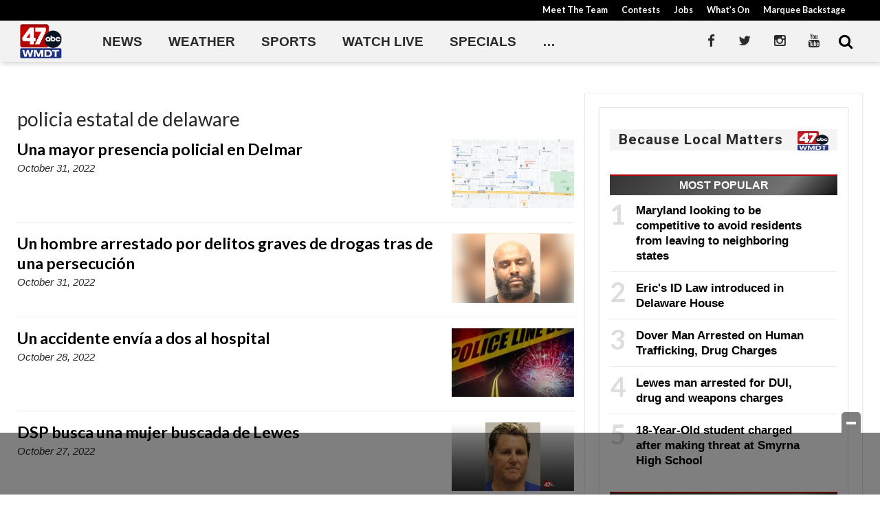

--- FILE ---
content_type: text/html; charset=UTF-8
request_url: https://www.wmdt.com/tag/policia-estatal-de-delaware/
body_size: 27434
content:
<!doctype html>

<!--[if lt IE 7]><html lang="en-US" class="no-js lt-ie9 lt-ie8 lt-ie7"><![endif]-->
<!--[if (IE 7)&!(IEMobile)]><html lang="en-US" class="no-js lt-ie9 lt-ie8"><![endif]-->
<!--[if (IE 8)&!(IEMobile)]><html lang="en-US" class="no-js lt-ie9"><![endif]-->
<!--[if gt IE 8]><!--> <html lang="en-US" class="no-js"><!--<![endif]-->

	<head>
		<meta charset="utf-8">

				<meta http-equiv="X-UA-Compatible" content="IE=edge">

		<title>policia estatal de delaware Archives - 47abc</title>

				<meta name="HandheldFriendly" content="True">
		<meta name="MobileOptimized" content="320">
		<meta name="viewport" content="width=device-width, initial-scale=1"/>

				<link rel="icon" href="https://wpcdn.us-east-1.vip.tn-cloud.net/www.wmdt.com/content/uploads/2020/06/favicon.ico">
		<link rel="apple-touch-icon" href="https://wpcdn.us-east-1.vip.tn-cloud.net/www.wmdt.com/content/uploads/2020/03/47abcAPP_pageimage.png">
		<!--[if IE]>
			<link rel="shortcut icon" href="https://wpcdn.us-east-1.vip.tn-cloud.net/www.wmdt.com/content/uploads/2020/06/favicon.ico/favicon.ico">
		<![endif]-->

		<meta name="msapplication-TileColor" content="#f01d4f">
		<meta name="msapplication-TileImage" content="https://wpcdn.us-east-1.vip.tn-cloud.net/www.wmdt.com/content/themes/gtxcel/library/images/win8-tile-icon.png">
		<meta name="theme-color" content="#121212">

		<link href="//maxcdn.bootstrapcdn.com/font-awesome/4.7.0/css/font-awesome.min.css" rel="stylesheet"> <!-- Font Awesome Glyphicons -->
		<link rel="pingback" href="https://www.wmdt.com/xmlrpc.php">

		
	<script type="text/javascript">
		if(typeof ad_slots_refresh =='undefined'){
			var ad_slots_refresh = new Array();
		}
		if(typeof gtx_ads_conf =='undefined'){
			var gtx_ads_conf = {};
			gtx_ads_conf.targetMap = {};
			gtx_ads_conf.ads = [];
			gtx_ads_conf.lazy = [];
			gtx_ads_conf.templates = {};
		}
		if(typeof googletag =='undefined'){
			var googletag = googletag || {};
			googletag.cmd = googletag.cmd || [];
		}
		gtx_ads_conf.fulltarget = "archive tag tag-policia-estatal-de-delaware tag-40183 term-category-latino-flavor wpb-js-composer js-comp-ver-6.10.0 vc_responsive";
		gtx_ads_conf.targetMap.url = "/2022/10/una-mayor-presencia-policial-en-delmar/";
		gtx_ads_conf.targetMap.post = "1837283";
		gtx_ads_conf.targetMap.category = ["latino-flavor"];
		gtx_ads_conf.templates = {
			parallax: 'https://wpcdn.us-east-1.vip.tn-cloud.net/www.wmdt.com/content/plugins/gtx-ad-manager/templates/parallax.js',
			reveal: 'https://wpcdn.us-east-1.vip.tn-cloud.net/www.wmdt.com/content/plugins/gtx-ad-manager/templates/reveal.js',
            roller: 'https://wpcdn.us-east-1.vip.tn-cloud.net/www.wmdt.com/content/plugins/gtx-ad-manager/templates/roller.js'
		};
	</script>
			<script>
			function gtx_enable_dfp(){ /* do nothing */ }
			if(typeof ad_slots_refresh =='undefined'){
				var ad_slots_refresh = new Array(); 
			}
		</script>
		<script>(function(d, s, id){
				 var js, fjs = d.getElementsByTagName(s)[0];
				 if (d.getElementById(id)) {return;}
				 js = d.createElement(s); js.id = id;
				 js.src = "//connect.facebook.net/en_US/sdk.js#xfbml=1&version=v2.6";
				 fjs.parentNode.insertBefore(js, fjs);
			   }(document, 'script', 'facebook-jssdk'));</script><meta name='robots' content='index, follow, max-image-preview:large, max-snippet:-1, max-video-preview:-1' />
<script>
		window.dataLayer = [{"townnews.product.software":"RAYOS","townnews.product.version":"1.21.2","rayos.customer.ua":"UA-5563252-78","rayos.post.id":1837283,"rayos.post.type":"post","rayos.post.title":"Una mayor presencia policial en Delmar","rayos.post.author_name":["Ulises Garcia"],"rayos.post.primary_category":"Latino Flavor","rayos.post.all_categories":["Latino Flavor"],"rayos.gallery.included":"No","rayos.video.included":"No","rayos.elections.widget_included":"No"}];
	</script><!-- Google Tag Manager -->
		<script>(function(w,d,s,l,i){w[l]=w[l]||[];w[l].push({'gtm.start':
		new Date().getTime(),event:'gtm.js'});var f=d.getElementsByTagName(s)[0],
		j=d.createElement(s),dl=l!='dataLayer'?'&l='+l:'';j.async=true;j.src=
		'https://www.googletagmanager.com/gtm.js?id='+i+dl;f.parentNode.insertBefore(j,f);
		})(window,document,'script','dataLayer','GTM-PDQV3N');</script>
		<!-- End Google Tag Manager -->
		
	<!-- This site is optimized with the Yoast SEO plugin v21.4 - https://yoast.com/wordpress/plugins/seo/ -->
	<link rel="canonical" href="https://www.wmdt.com/tag/policia-estatal-de-delaware/" />
	<link rel="next" href="https://www.wmdt.com/tag/policia-estatal-de-delaware/page/2/" />
	<meta property="og:locale" content="en_US" />
	<meta property="og:type" content="article" />
	<meta property="og:title" content="policia estatal de delaware Archives - 47abc" />
	<meta property="og:url" content="https://www.wmdt.com/tag/policia-estatal-de-delaware/" />
	<meta property="og:site_name" content="47abc" />
	<meta property="og:image" content="https://wpcdn.us-east-1.vip.tn-cloud.net/www.wmdt.com/content/uploads/2018/07/DefaultArticle_450x450.png" />
	<meta property="og:image:width" content="450" />
	<meta property="og:image:height" content="450" />
	<meta property="og:image:type" content="image/png" />
	<meta name="twitter:card" content="summary_large_image" />
	<meta name="twitter:site" content="@47abc" />
	<script type="application/ld+json" class="yoast-schema-graph">{"@context":"https://schema.org","@graph":[{"@type":"CollectionPage","@id":"https://www.wmdt.com/tag/policia-estatal-de-delaware/","url":"https://www.wmdt.com/tag/policia-estatal-de-delaware/","name":"policia estatal de delaware Archives - 47abc","isPartOf":{"@id":"https://www.wmdt.com/#website"},"primaryImageOfPage":{"@id":"https://www.wmdt.com/tag/policia-estatal-de-delaware/#primaryimage"},"image":{"@id":"https://www.wmdt.com/tag/policia-estatal-de-delaware/#primaryimage"},"thumbnailUrl":"https://wpcdn.us-east-1.vip.tn-cloud.net/www.wmdt.com/content/uploads/2022/10/k/t/picture2-2.png","inLanguage":"en-US"},{"@type":"ImageObject","inLanguage":"en-US","@id":"https://www.wmdt.com/tag/policia-estatal-de-delaware/#primaryimage","url":"https://wpcdn.us-east-1.vip.tn-cloud.net/www.wmdt.com/content/uploads/2022/10/k/t/picture2-2.png","contentUrl":"https://wpcdn.us-east-1.vip.tn-cloud.net/www.wmdt.com/content/uploads/2022/10/k/t/picture2-2.png","width":864,"height":410,"caption":"Picture2 2"},{"@type":"WebSite","@id":"https://www.wmdt.com/#website","url":"https://www.wmdt.com/","name":"47abc","description":"News, Sports, Weather - Delmarva","potentialAction":[{"@type":"SearchAction","target":{"@type":"EntryPoint","urlTemplate":"https://www.wmdt.com/?s={search_term_string}"},"query-input":"required name=search_term_string"}],"inLanguage":"en-US"}]}</script>
	<!-- / Yoast SEO plugin. -->


<link rel='dns-prefetch' href='//wpcdn.us-east-1.vip.tn-cloud.net' />
<link rel='dns-prefetch' href='//maps.googleapis.com' />
<link rel='dns-prefetch' href='//ws.sharethis.com' />
<link rel='dns-prefetch' href='//www.google.com' />
<link rel='dns-prefetch' href='//fonts.googleapis.com' />
<link rel='dns-prefetch' href='//maxcdn.bootstrapcdn.com' />
<link rel="alternate" type="application/rss+xml" title="47abc &raquo; Feed" href="https://www.wmdt.com/feed/" />
<link rel="alternate" type="application/rss+xml" title="47abc &raquo; policia estatal de delaware Tag Feed" href="https://www.wmdt.com/tag/policia-estatal-de-delaware/feed/" />
<script type="text/javascript">
/* <![CDATA[ */
window._wpemojiSettings = {"baseUrl":"https:\/\/s.w.org\/images\/core\/emoji\/14.0.0\/72x72\/","ext":".png","svgUrl":"https:\/\/s.w.org\/images\/core\/emoji\/14.0.0\/svg\/","svgExt":".svg","source":{"concatemoji":"https:\/\/www.wmdt.com\/wp-includes\/js\/wp-emoji-release.min.js"}};
/*! This file is auto-generated */
!function(i,n){var o,s,e;function c(e){try{var t={supportTests:e,timestamp:(new Date).valueOf()};sessionStorage.setItem(o,JSON.stringify(t))}catch(e){}}function p(e,t,n){e.clearRect(0,0,e.canvas.width,e.canvas.height),e.fillText(t,0,0);var t=new Uint32Array(e.getImageData(0,0,e.canvas.width,e.canvas.height).data),r=(e.clearRect(0,0,e.canvas.width,e.canvas.height),e.fillText(n,0,0),new Uint32Array(e.getImageData(0,0,e.canvas.width,e.canvas.height).data));return t.every(function(e,t){return e===r[t]})}function u(e,t,n){switch(t){case"flag":return n(e,"\ud83c\udff3\ufe0f\u200d\u26a7\ufe0f","\ud83c\udff3\ufe0f\u200b\u26a7\ufe0f")?!1:!n(e,"\ud83c\uddfa\ud83c\uddf3","\ud83c\uddfa\u200b\ud83c\uddf3")&&!n(e,"\ud83c\udff4\udb40\udc67\udb40\udc62\udb40\udc65\udb40\udc6e\udb40\udc67\udb40\udc7f","\ud83c\udff4\u200b\udb40\udc67\u200b\udb40\udc62\u200b\udb40\udc65\u200b\udb40\udc6e\u200b\udb40\udc67\u200b\udb40\udc7f");case"emoji":return!n(e,"\ud83e\udef1\ud83c\udffb\u200d\ud83e\udef2\ud83c\udfff","\ud83e\udef1\ud83c\udffb\u200b\ud83e\udef2\ud83c\udfff")}return!1}function f(e,t,n){var r="undefined"!=typeof WorkerGlobalScope&&self instanceof WorkerGlobalScope?new OffscreenCanvas(300,150):i.createElement("canvas"),a=r.getContext("2d",{willReadFrequently:!0}),o=(a.textBaseline="top",a.font="600 32px Arial",{});return e.forEach(function(e){o[e]=t(a,e,n)}),o}function t(e){var t=i.createElement("script");t.src=e,t.defer=!0,i.head.appendChild(t)}"undefined"!=typeof Promise&&(o="wpEmojiSettingsSupports",s=["flag","emoji"],n.supports={everything:!0,everythingExceptFlag:!0},e=new Promise(function(e){i.addEventListener("DOMContentLoaded",e,{once:!0})}),new Promise(function(t){var n=function(){try{var e=JSON.parse(sessionStorage.getItem(o));if("object"==typeof e&&"number"==typeof e.timestamp&&(new Date).valueOf()<e.timestamp+604800&&"object"==typeof e.supportTests)return e.supportTests}catch(e){}return null}();if(!n){if("undefined"!=typeof Worker&&"undefined"!=typeof OffscreenCanvas&&"undefined"!=typeof URL&&URL.createObjectURL&&"undefined"!=typeof Blob)try{var e="postMessage("+f.toString()+"("+[JSON.stringify(s),u.toString(),p.toString()].join(",")+"));",r=new Blob([e],{type:"text/javascript"}),a=new Worker(URL.createObjectURL(r),{name:"wpTestEmojiSupports"});return void(a.onmessage=function(e){c(n=e.data),a.terminate(),t(n)})}catch(e){}c(n=f(s,u,p))}t(n)}).then(function(e){for(var t in e)n.supports[t]=e[t],n.supports.everything=n.supports.everything&&n.supports[t],"flag"!==t&&(n.supports.everythingExceptFlag=n.supports.everythingExceptFlag&&n.supports[t]);n.supports.everythingExceptFlag=n.supports.everythingExceptFlag&&!n.supports.flag,n.DOMReady=!1,n.readyCallback=function(){n.DOMReady=!0}}).then(function(){return e}).then(function(){var e;n.supports.everything||(n.readyCallback(),(e=n.source||{}).concatemoji?t(e.concatemoji):e.wpemoji&&e.twemoji&&(t(e.twemoji),t(e.wpemoji)))}))}((window,document),window._wpemojiSettings);
/* ]]> */
</script>
<link rel='stylesheet' id='bootstrap-css-css' href='https://wpcdn.us-east-1.vip.tn-cloud.net/www.wmdt.com/content/themes/gtxcel/library/css/bootstrap/bootstrap.css' type='text/css' media='all' />
<link rel='stylesheet' id='bones-stylesheet-css' href='https://wpcdn.us-east-1.vip.tn-cloud.net/www.wmdt.com/content/themes/gtxcel/library/css/style.css?ver=1765321969' type='text/css' media='all' />
<!--[if lt IE 9]>
<link rel='stylesheet' id='bones-ie-only-css' href='https://wpcdn.us-east-1.vip.tn-cloud.net/www.wmdt.com/content/themes/gtxcel/library/css/ie.css' type='text/css' media='all' />
<![endif]-->
<link rel='stylesheet' id='list-grid-css' href='https://wpcdn.us-east-1.vip.tn-cloud.net/www.wmdt.com/content/themes/gtxcel/library/css/grid.css?ver=1.11.0' type='text/css' media='all' />
<style id='wp-emoji-styles-inline-css' type='text/css'>

	img.wp-smiley, img.emoji {
		display: inline !important;
		border: none !important;
		box-shadow: none !important;
		height: 1em !important;
		width: 1em !important;
		margin: 0 0.07em !important;
		vertical-align: -0.1em !important;
		background: none !important;
		padding: 0 !important;
	}
</style>
<link rel='stylesheet' id='wp-block-library-css' href='https://www.wmdt.com/wp-includes/css/dist/block-library/style.min.css' type='text/css' media='all' />
<style id='classic-theme-styles-inline-css' type='text/css'>
/*! This file is auto-generated */
.wp-block-button__link{color:#fff;background-color:#32373c;border-radius:9999px;box-shadow:none;text-decoration:none;padding:calc(.667em + 2px) calc(1.333em + 2px);font-size:1.125em}.wp-block-file__button{background:#32373c;color:#fff;text-decoration:none}
</style>
<style id='global-styles-inline-css' type='text/css'>
body{--wp--preset--color--black: #000000;--wp--preset--color--cyan-bluish-gray: #abb8c3;--wp--preset--color--white: #ffffff;--wp--preset--color--pale-pink: #f78da7;--wp--preset--color--vivid-red: #cf2e2e;--wp--preset--color--luminous-vivid-orange: #ff6900;--wp--preset--color--luminous-vivid-amber: #fcb900;--wp--preset--color--light-green-cyan: #7bdcb5;--wp--preset--color--vivid-green-cyan: #00d084;--wp--preset--color--pale-cyan-blue: #8ed1fc;--wp--preset--color--vivid-cyan-blue: #0693e3;--wp--preset--color--vivid-purple: #9b51e0;--wp--preset--gradient--vivid-cyan-blue-to-vivid-purple: linear-gradient(135deg,rgba(6,147,227,1) 0%,rgb(155,81,224) 100%);--wp--preset--gradient--light-green-cyan-to-vivid-green-cyan: linear-gradient(135deg,rgb(122,220,180) 0%,rgb(0,208,130) 100%);--wp--preset--gradient--luminous-vivid-amber-to-luminous-vivid-orange: linear-gradient(135deg,rgba(252,185,0,1) 0%,rgba(255,105,0,1) 100%);--wp--preset--gradient--luminous-vivid-orange-to-vivid-red: linear-gradient(135deg,rgba(255,105,0,1) 0%,rgb(207,46,46) 100%);--wp--preset--gradient--very-light-gray-to-cyan-bluish-gray: linear-gradient(135deg,rgb(238,238,238) 0%,rgb(169,184,195) 100%);--wp--preset--gradient--cool-to-warm-spectrum: linear-gradient(135deg,rgb(74,234,220) 0%,rgb(151,120,209) 20%,rgb(207,42,186) 40%,rgb(238,44,130) 60%,rgb(251,105,98) 80%,rgb(254,248,76) 100%);--wp--preset--gradient--blush-light-purple: linear-gradient(135deg,rgb(255,206,236) 0%,rgb(152,150,240) 100%);--wp--preset--gradient--blush-bordeaux: linear-gradient(135deg,rgb(254,205,165) 0%,rgb(254,45,45) 50%,rgb(107,0,62) 100%);--wp--preset--gradient--luminous-dusk: linear-gradient(135deg,rgb(255,203,112) 0%,rgb(199,81,192) 50%,rgb(65,88,208) 100%);--wp--preset--gradient--pale-ocean: linear-gradient(135deg,rgb(255,245,203) 0%,rgb(182,227,212) 50%,rgb(51,167,181) 100%);--wp--preset--gradient--electric-grass: linear-gradient(135deg,rgb(202,248,128) 0%,rgb(113,206,126) 100%);--wp--preset--gradient--midnight: linear-gradient(135deg,rgb(2,3,129) 0%,rgb(40,116,252) 100%);--wp--preset--font-size--small: 13px;--wp--preset--font-size--medium: 20px;--wp--preset--font-size--large: 36px;--wp--preset--font-size--x-large: 42px;--wp--preset--spacing--20: 0.44rem;--wp--preset--spacing--30: 0.67rem;--wp--preset--spacing--40: 1rem;--wp--preset--spacing--50: 1.5rem;--wp--preset--spacing--60: 2.25rem;--wp--preset--spacing--70: 3.38rem;--wp--preset--spacing--80: 5.06rem;--wp--preset--shadow--natural: 6px 6px 9px rgba(0, 0, 0, 0.2);--wp--preset--shadow--deep: 12px 12px 50px rgba(0, 0, 0, 0.4);--wp--preset--shadow--sharp: 6px 6px 0px rgba(0, 0, 0, 0.2);--wp--preset--shadow--outlined: 6px 6px 0px -3px rgba(255, 255, 255, 1), 6px 6px rgba(0, 0, 0, 1);--wp--preset--shadow--crisp: 6px 6px 0px rgba(0, 0, 0, 1);}:where(.is-layout-flex){gap: 0.5em;}:where(.is-layout-grid){gap: 0.5em;}body .is-layout-flow > .alignleft{float: left;margin-inline-start: 0;margin-inline-end: 2em;}body .is-layout-flow > .alignright{float: right;margin-inline-start: 2em;margin-inline-end: 0;}body .is-layout-flow > .aligncenter{margin-left: auto !important;margin-right: auto !important;}body .is-layout-constrained > .alignleft{float: left;margin-inline-start: 0;margin-inline-end: 2em;}body .is-layout-constrained > .alignright{float: right;margin-inline-start: 2em;margin-inline-end: 0;}body .is-layout-constrained > .aligncenter{margin-left: auto !important;margin-right: auto !important;}body .is-layout-constrained > :where(:not(.alignleft):not(.alignright):not(.alignfull)){max-width: var(--wp--style--global--content-size);margin-left: auto !important;margin-right: auto !important;}body .is-layout-constrained > .alignwide{max-width: var(--wp--style--global--wide-size);}body .is-layout-flex{display: flex;}body .is-layout-flex{flex-wrap: wrap;align-items: center;}body .is-layout-flex > *{margin: 0;}body .is-layout-grid{display: grid;}body .is-layout-grid > *{margin: 0;}:where(.wp-block-columns.is-layout-flex){gap: 2em;}:where(.wp-block-columns.is-layout-grid){gap: 2em;}:where(.wp-block-post-template.is-layout-flex){gap: 1.25em;}:where(.wp-block-post-template.is-layout-grid){gap: 1.25em;}.has-black-color{color: var(--wp--preset--color--black) !important;}.has-cyan-bluish-gray-color{color: var(--wp--preset--color--cyan-bluish-gray) !important;}.has-white-color{color: var(--wp--preset--color--white) !important;}.has-pale-pink-color{color: var(--wp--preset--color--pale-pink) !important;}.has-vivid-red-color{color: var(--wp--preset--color--vivid-red) !important;}.has-luminous-vivid-orange-color{color: var(--wp--preset--color--luminous-vivid-orange) !important;}.has-luminous-vivid-amber-color{color: var(--wp--preset--color--luminous-vivid-amber) !important;}.has-light-green-cyan-color{color: var(--wp--preset--color--light-green-cyan) !important;}.has-vivid-green-cyan-color{color: var(--wp--preset--color--vivid-green-cyan) !important;}.has-pale-cyan-blue-color{color: var(--wp--preset--color--pale-cyan-blue) !important;}.has-vivid-cyan-blue-color{color: var(--wp--preset--color--vivid-cyan-blue) !important;}.has-vivid-purple-color{color: var(--wp--preset--color--vivid-purple) !important;}.has-black-background-color{background-color: var(--wp--preset--color--black) !important;}.has-cyan-bluish-gray-background-color{background-color: var(--wp--preset--color--cyan-bluish-gray) !important;}.has-white-background-color{background-color: var(--wp--preset--color--white) !important;}.has-pale-pink-background-color{background-color: var(--wp--preset--color--pale-pink) !important;}.has-vivid-red-background-color{background-color: var(--wp--preset--color--vivid-red) !important;}.has-luminous-vivid-orange-background-color{background-color: var(--wp--preset--color--luminous-vivid-orange) !important;}.has-luminous-vivid-amber-background-color{background-color: var(--wp--preset--color--luminous-vivid-amber) !important;}.has-light-green-cyan-background-color{background-color: var(--wp--preset--color--light-green-cyan) !important;}.has-vivid-green-cyan-background-color{background-color: var(--wp--preset--color--vivid-green-cyan) !important;}.has-pale-cyan-blue-background-color{background-color: var(--wp--preset--color--pale-cyan-blue) !important;}.has-vivid-cyan-blue-background-color{background-color: var(--wp--preset--color--vivid-cyan-blue) !important;}.has-vivid-purple-background-color{background-color: var(--wp--preset--color--vivid-purple) !important;}.has-black-border-color{border-color: var(--wp--preset--color--black) !important;}.has-cyan-bluish-gray-border-color{border-color: var(--wp--preset--color--cyan-bluish-gray) !important;}.has-white-border-color{border-color: var(--wp--preset--color--white) !important;}.has-pale-pink-border-color{border-color: var(--wp--preset--color--pale-pink) !important;}.has-vivid-red-border-color{border-color: var(--wp--preset--color--vivid-red) !important;}.has-luminous-vivid-orange-border-color{border-color: var(--wp--preset--color--luminous-vivid-orange) !important;}.has-luminous-vivid-amber-border-color{border-color: var(--wp--preset--color--luminous-vivid-amber) !important;}.has-light-green-cyan-border-color{border-color: var(--wp--preset--color--light-green-cyan) !important;}.has-vivid-green-cyan-border-color{border-color: var(--wp--preset--color--vivid-green-cyan) !important;}.has-pale-cyan-blue-border-color{border-color: var(--wp--preset--color--pale-cyan-blue) !important;}.has-vivid-cyan-blue-border-color{border-color: var(--wp--preset--color--vivid-cyan-blue) !important;}.has-vivid-purple-border-color{border-color: var(--wp--preset--color--vivid-purple) !important;}.has-vivid-cyan-blue-to-vivid-purple-gradient-background{background: var(--wp--preset--gradient--vivid-cyan-blue-to-vivid-purple) !important;}.has-light-green-cyan-to-vivid-green-cyan-gradient-background{background: var(--wp--preset--gradient--light-green-cyan-to-vivid-green-cyan) !important;}.has-luminous-vivid-amber-to-luminous-vivid-orange-gradient-background{background: var(--wp--preset--gradient--luminous-vivid-amber-to-luminous-vivid-orange) !important;}.has-luminous-vivid-orange-to-vivid-red-gradient-background{background: var(--wp--preset--gradient--luminous-vivid-orange-to-vivid-red) !important;}.has-very-light-gray-to-cyan-bluish-gray-gradient-background{background: var(--wp--preset--gradient--very-light-gray-to-cyan-bluish-gray) !important;}.has-cool-to-warm-spectrum-gradient-background{background: var(--wp--preset--gradient--cool-to-warm-spectrum) !important;}.has-blush-light-purple-gradient-background{background: var(--wp--preset--gradient--blush-light-purple) !important;}.has-blush-bordeaux-gradient-background{background: var(--wp--preset--gradient--blush-bordeaux) !important;}.has-luminous-dusk-gradient-background{background: var(--wp--preset--gradient--luminous-dusk) !important;}.has-pale-ocean-gradient-background{background: var(--wp--preset--gradient--pale-ocean) !important;}.has-electric-grass-gradient-background{background: var(--wp--preset--gradient--electric-grass) !important;}.has-midnight-gradient-background{background: var(--wp--preset--gradient--midnight) !important;}.has-small-font-size{font-size: var(--wp--preset--font-size--small) !important;}.has-medium-font-size{font-size: var(--wp--preset--font-size--medium) !important;}.has-large-font-size{font-size: var(--wp--preset--font-size--large) !important;}.has-x-large-font-size{font-size: var(--wp--preset--font-size--x-large) !important;}
.wp-block-navigation a:where(:not(.wp-element-button)){color: inherit;}
:where(.wp-block-post-template.is-layout-flex){gap: 1.25em;}:where(.wp-block-post-template.is-layout-grid){gap: 1.25em;}
:where(.wp-block-columns.is-layout-flex){gap: 2em;}:where(.wp-block-columns.is-layout-grid){gap: 2em;}
.wp-block-pullquote{font-size: 1.5em;line-height: 1.6;}
</style>
<link rel='stylesheet' id='gt-posts-slider-style-css' href='https://wpcdn.us-east-1.vip.tn-cloud.net/www.wmdt.com/content/mu-plugins/gtxcel-plugin/vc_posts_slider/posts-slider.css?ver=1570550597' type='text/css' media='all' />
<link rel='stylesheet' id='flexslider-css' href='https://wpcdn.us-east-1.vip.tn-cloud.net/www.wmdt.com/content/mu-plugins/js_composer/assets/lib/flexslider/flexslider.min.css?ver=6.10.0' type='text/css' media='all' />
<link rel='stylesheet' id='gt-flexslider-style-css' href='https://wpcdn.us-east-1.vip.tn-cloud.net/www.wmdt.com/content/mu-plugins/gtxcel-plugin/vc_gallery/gt-flexslider.css?ver=1648237149' type='text/css' media='all' />
<link rel='stylesheet' id='prettyphoto-css' href='https://wpcdn.us-east-1.vip.tn-cloud.net/www.wmdt.com/content/mu-plugins/js_composer/assets/lib/prettyphoto/css/prettyPhoto.min.css?ver=6.10.0' type='text/css' media='all' />
<link rel='stylesheet' id='rayos_alm_list_templates_style-css' href='https://wpcdn.us-east-1.vip.tn-cloud.net/www.wmdt.com/content/mu-plugins/gtxcel-plugin/functionalities//css/rayos_alm_list_templates.css?ver=1667523778' type='text/css' media='all' />
<link rel='stylesheet' id='googlefonts-css' href='https://fonts.googleapis.com/css?family=Lato:400,700|Roboto:400,700&subset=latin' type='text/css' media='all' />
<link rel='stylesheet' id='blox-syndication-css' href='https://wpcdn.us-east-1.vip.tn-cloud.net/www.wmdt.com/content/plugins/blox-syndication/assets/css/blox-syndication.css' type='text/css' media='all' />
<link rel='stylesheet' id='geobase-style-css' href='https://wpcdn.us-east-1.vip.tn-cloud.net/www.wmdt.com/content/plugins/geobase/geobase.css?ver=1679517292' type='text/css' media='all' />
<style id='geobase-style-inline-css' type='text/css'>

	article.geobase-post .geobase-content-wrapper {
		width: 68%;
		float: left;
	}
	article.geobase-post .thumb-wrap {
		width: 30%;
		float: Right;
		margin-left: 2%;	}
	
</style>
<link rel='stylesheet' id='geobase-prettyphoto-style-css' href='https://wpcdn.us-east-1.vip.tn-cloud.net/www.wmdt.com/content/plugins/geobase/prettyphoto/css/prettyPhoto.css' type='text/css' media='all' />
<link rel='stylesheet' id='geobasemap-style-css' href='https://wpcdn.us-east-1.vip.tn-cloud.net/www.wmdt.com/content/plugins/geobase/vc_geobasemap/vc_geobasemap.css?ver=1570550597' type='text/css' media='all' />
<link rel='stylesheet' id='directory-select2-css' href='https://wpcdn.us-east-1.vip.tn-cloud.net/www.wmdt.com/content/plugins/geobase/vc_directory_filter/assets/select2/css/select2.css?ver=3.5.2' type='text/css' media='all' />
<link rel='stylesheet' id='custom-template-style-css' href='https://wpcdn.us-east-1.vip.tn-cloud.net/www.wmdt.com/content/plugins/gt-custom-templates/custom-templates.css' type='text/css' media='all' />
<link rel='stylesheet' id='ad-manager-style-css' href='https://wpcdn.us-east-1.vip.tn-cloud.net/www.wmdt.com/content/plugins/gtx-ad-manager/ad-manager.css?ver=1728932431' type='text/css' media='all' />
<link rel='stylesheet' id='bylines-style-css' href='https://wpcdn.us-east-1.vip.tn-cloud.net/www.wmdt.com/content/plugins/gtx-author-bios/css/bylines.css?ver=1570550597' type='text/css' media='all' />
<link rel='stylesheet' id='expand-search-css' href='https://wpcdn.us-east-1.vip.tn-cloud.net/www.wmdt.com/content/plugins/gtx-expand-search/expand-search.css?ver=1570550597' type='text/css' media='all' />
<link rel='stylesheet' id='gtxcelfimagescss-css' href='https://wpcdn.us-east-1.vip.tn-cloud.net/www.wmdt.com/content/plugins/gtx-fimages/css/all.css?ver=1570550597' type='text/css' media='all' />
<link rel='stylesheet' id='lightbox-style-css' href='https://wpcdn.us-east-1.vip.tn-cloud.net/www.wmdt.com/content/plugins/gtx-gallery/css/gtx-lightbox.css?ver=2018.3.20' type='text/css' media='all' />
<link rel='stylesheet' id='gtx-oembed-style-css' href='https://wpcdn.us-east-1.vip.tn-cloud.net/www.wmdt.com/content/plugins/gtx-oembed-extension/gtx-oembed.css?ver=1570550597' type='text/css' media='all' />
<link rel='stylesheet' id='rayos_trending_topics_style-css' href='https://wpcdn.us-east-1.vip.tn-cloud.net/www.wmdt.com/content/plugins/rayos-trending-topics/rayos-trending-topics.css?ver=1621950080' type='text/css' media='all' />
<link rel='stylesheet' id='simple-share-buttons-adder-font-awesome-css' href='//maxcdn.bootstrapcdn.com/font-awesome/4.3.0/css/font-awesome.min.css' type='text/css' media='all' />
<link rel='stylesheet' id='author-bios-style-css' href='https://wpcdn.us-east-1.vip.tn-cloud.net/www.wmdt.com/content/plugins/gtx-author-bios/css/author-bios.css' type='text/css' media='all' />
<link rel='stylesheet' id='parent-style-css' href='https://wpcdn.us-east-1.vip.tn-cloud.net/www.wmdt.com/content/themes/gtxcel/style.css?ver=1664375579' type='text/css' media='all' />
<link rel='stylesheet' id='child-style-css' href='https://wpcdn.us-east-1.vip.tn-cloud.net/www.wmdt.com/content/themes/wmdt/style.css' type='text/css' media='all' />
<link rel='stylesheet' id='gtx-rayos-alert-styles-css' href='https://www.wmdt.com/style/aeacb75c81c9ce8cf530d6682cb6aeb3/rayos-alert-styles/' type='text/css' media='all' />
<link rel='stylesheet' id='gtx-wallpaper-ad-css' href='https://www.wmdt.com/style/aeacb75c81c9ce8cf530d6682cb6aeb3/wallpaper-ad/' type='text/css' media='all' />
<link rel='stylesheet' id='gtx-alert-banner-styles-css' href='https://www.wmdt.com/style/aeacb75c81c9ce8cf530d6682cb6aeb3/alert-banner-styles/' type='text/css' media='all' />
<link rel='stylesheet' id='gtx-custom_css_post-css' href='https://www.wmdt.com/style/aeacb75c81c9ce8cf530d6682cb6aeb3/custom_css_post/' type='text/css' media='all' />
<link rel='stylesheet' id='acf-repeater-style-css' href='https://wpcdn.us-east-1.vip.tn-cloud.net/www.wmdt.com/content/themes/gtxcel/includes/acf_repeater_shortcode/acf_repeater_shortcode.css' type='text/css' media='all' />
<link rel='stylesheet' id='rayos-ssba-twitter-x-logo-css' href='https://wpcdn.us-east-1.vip.tn-cloud.net/www.wmdt.com/content/themes/gtxcel/includes/ssba-twitter-update/x-logo-styles.css?ver=1702673046' type='text/css' media='all' />
<link rel='stylesheet' id='dashicons-css' href='https://www.wmdt.com/wp-includes/css/dashicons.min.css' type='text/css' media='all' />
<link rel='stylesheet' id='acf-global-css' href='https://wpcdn.us-east-1.vip.tn-cloud.net/www.wmdt.com/content/mu-plugins/advanced-custom-fields-pro/assets/build/css/acf-global.css?ver=6.0.3' type='text/css' media='all' />
<link rel='stylesheet' id='acf-input-css' href='https://wpcdn.us-east-1.vip.tn-cloud.net/www.wmdt.com/content/mu-plugins/advanced-custom-fields-pro/assets/build/css/acf-input.css?ver=6.0.3' type='text/css' media='all' />
<link rel='stylesheet' id='acf-pro-input-css' href='https://wpcdn.us-east-1.vip.tn-cloud.net/www.wmdt.com/content/mu-plugins/advanced-custom-fields-pro/assets/build/css/pro/acf-pro-input.css?ver=6.0.3' type='text/css' media='all' />
<link rel='stylesheet' id='acf-datepicker-css' href='https://wpcdn.us-east-1.vip.tn-cloud.net/www.wmdt.com/content/mu-plugins/advanced-custom-fields-pro/assets/inc/datepicker/jquery-ui.min.css?ver=1.11.4' type='text/css' media='all' />
<link rel='stylesheet' id='acf-timepicker-css' href='https://wpcdn.us-east-1.vip.tn-cloud.net/www.wmdt.com/content/mu-plugins/advanced-custom-fields-pro/assets/inc/timepicker/jquery-ui-timepicker-addon.min.css?ver=1.6.1' type='text/css' media='all' />
<link rel='stylesheet' id='wp-color-picker-css' href='https://www.wmdt.com/wp-admin/css/color-picker.min.css' type='text/css' media='all' />
<link rel='stylesheet' id='blox-syndication-admin-css' href='https://wpcdn.us-east-1.vip.tn-cloud.net/www.wmdt.com/content/plugins/blox-syndication/assets/css/admin-blox-syndication.css?ver=1.1.1' type='text/css' media='all' />
<link rel='stylesheet' id='scheduled-elements-style-css' href='https://wpcdn.us-east-1.vip.tn-cloud.net/www.wmdt.com/content/plugins/gtx-scheduled-elements/scheduled-elements.css?ver=2018.08.10' type='text/css' media='all' />
<link rel='stylesheet' id='dgwt-jg-style-css' href='https://wpcdn.us-east-1.vip.tn-cloud.net/www.wmdt.com/content/plugins/gtx-gallery/justified-gallery/assets/css/style.min.css?ver=1.2.2' type='text/css' media='all' />
<link rel='stylesheet' id='dgwt-jg-photoswipe-css' href='https://wpcdn.us-east-1.vip.tn-cloud.net/www.wmdt.com/content/plugins/gtx-gallery/justified-gallery/includes/Lightbox/Photoswipe/assets/photoswipe.css?ver=1.2.2' type='text/css' media='all' />
<link rel='stylesheet' id='dgwt-jg-photoswipe-skin-css' href='https://wpcdn.us-east-1.vip.tn-cloud.net/www.wmdt.com/content/plugins/gtx-gallery/justified-gallery/includes/Lightbox/Photoswipe/assets/default-skin/default-skin.css?ver=1.2.2' type='text/css' media='all' />
<script type="text/javascript" src="https://www.wmdt.com/wp-includes/js/jquery/jquery.min.js?ver=3.7.1" id="jquery-core-js"></script>
<script type="text/javascript" src="https://www.wmdt.com/wp-includes/js/jquery/jquery-migrate.min.js?ver=3.4.1" id="jquery-migrate-js"></script>
<script type="text/javascript" src="https://wpcdn.us-east-1.vip.tn-cloud.net/www.wmdt.com/content/themes/gtxcel/library/js/libs/modernizr.custom.min.js?ver=2.5.3" id="bones-modernizr-js"></script>
<script type="text/javascript" src="https://wpcdn.us-east-1.vip.tn-cloud.net/www.wmdt.com/content/themes/gtxcel/library/js/gtxcel.js?ver=0.1" id="gtxcel-global-js"></script>
<script type="text/javascript" src="https://wpcdn.us-east-1.vip.tn-cloud.net/www.wmdt.com/content/themes/gtxcel/library/js/mobile-nav.js?ver=0.1" id="mobile-nav-js"></script>
<script type="text/javascript" src="https://wpcdn.us-east-1.vip.tn-cloud.net/www.wmdt.com/content/plugins/geobase/prettyphoto/js/jquery.prettyPhoto.js" id="geobase-prettyphoto-script-js"></script>
<script type="text/javascript" src="https://wpcdn.us-east-1.vip.tn-cloud.net/www.wmdt.com/content/plugins/geobase/vc_directory_filter/assets/select2/js/select2.min.js?ver=3.5.2" id="directory-select2-js"></script>
<script type="text/javascript" id="directory-filter-js-extra">
/* <![CDATA[ */
var ajaxurl = "https:\/\/www.wmdt.com\/wp-admin\/admin-ajax.php";
/* ]]> */
</script>
<script type="text/javascript" src="https://wpcdn.us-east-1.vip.tn-cloud.net/www.wmdt.com/content/plugins/geobase/vc_directory_filter/directory-filter.js?ver=1599147537" id="directory-filter-js"></script>
<script type="text/javascript" src="https://wpcdn.us-east-1.vip.tn-cloud.net/www.wmdt.com/content/plugins/gtx-elections/js/gtx-elections.js?ver=2022.01.11" id="gtx-elections-js"></script>
<script type="text/javascript" id="lightbox-script-js-extra">
/* <![CDATA[ */
var lightboxSettings = {"show_ads":"1","ad_details":[{"min_width":"768","max_width":"","dfp_ad_sizes":[{"dfp_ad_width":"728","dfp_ad_height":"90"}]},{"min_width":"","max_width":"767","dfp_ad_sizes":[{"dfp_ad_width":"320","dfp_ad_height":"50"},{"dfp_ad_width":"300","dfp_ad_height":"50"}]}],"dfp_path":"\/132916964,270856310\/wmdt.com\/policia-estatal-de-delaware","slot_name":"lightbox_ad","post_title":"Una mayor presencia policial en Delmar","post_type":"post","post_id":"1837283","post_cats":"Latino Flavor","author":"Ulises Garcia"};
/* ]]> */
</script>
<script type="text/javascript" src="https://wpcdn.us-east-1.vip.tn-cloud.net/www.wmdt.com/content/plugins/gtx-gallery/js/gtx-lightbox.js?ver=2018.3.20" id="lightbox-script-js"></script>
<script id='st_insights_js' type="text/javascript" src="https://ws.sharethis.com/button/st_insights.js?publisher=4d48b7c5-0ae3-43d4-bfbe-3ff8c17a8ae6&amp;product=simpleshare" id="ssba-sharethis-js"></script>
<script type="text/javascript" src="https://wpcdn.us-east-1.vip.tn-cloud.net/www.wmdt.com/content/themes/gtxcel/includes/acf_repeater_shortcode/acf_repeater_shortcode.js" id="acf-repeater-script-js"></script>
<script type="text/javascript" src="https://www.wmdt.com/wp-includes/js/jquery/ui/core.min.js?ver=1.13.2" id="jquery-ui-core-js"></script>
<script type="text/javascript" src="https://www.wmdt.com/wp-includes/js/jquery/ui/mouse.min.js?ver=1.13.2" id="jquery-ui-mouse-js"></script>
<script type="text/javascript" src="https://www.wmdt.com/wp-includes/js/jquery/ui/sortable.min.js?ver=1.13.2" id="jquery-ui-sortable-js"></script>
<script type="text/javascript" src="https://www.wmdt.com/wp-includes/js/jquery/ui/resizable.min.js?ver=1.13.2" id="jquery-ui-resizable-js"></script>
<script type="text/javascript" src="https://wpcdn.us-east-1.vip.tn-cloud.net/www.wmdt.com/content/mu-plugins/advanced-custom-fields-pro/assets/build/js/acf.min.js?ver=6.0.3" id="acf-js"></script>
<script type="text/javascript" src="https://wpcdn.us-east-1.vip.tn-cloud.net/www.wmdt.com/content/mu-plugins/advanced-custom-fields-pro/assets/build/js/acf-input.min.js?ver=6.0.3" id="acf-input-js"></script>
<script type="text/javascript" src="https://wpcdn.us-east-1.vip.tn-cloud.net/www.wmdt.com/content/mu-plugins/advanced-custom-fields-pro/assets/build/js/pro/acf-pro-input.min.js?ver=6.0.3" id="acf-pro-input-js"></script>
<script type="text/javascript" src="https://www.wmdt.com/wp-includes/js/jquery/ui/datepicker.min.js?ver=1.13.2" id="jquery-ui-datepicker-js"></script>
<script type="text/javascript" id="jquery-ui-datepicker-js-after">
/* <![CDATA[ */
jQuery(function(jQuery){jQuery.datepicker.setDefaults({"closeText":"Close","currentText":"Today","monthNames":["January","February","March","April","May","June","July","August","September","October","November","December"],"monthNamesShort":["Jan","Feb","Mar","Apr","May","Jun","Jul","Aug","Sep","Oct","Nov","Dec"],"nextText":"Next","prevText":"Previous","dayNames":["Sunday","Monday","Tuesday","Wednesday","Thursday","Friday","Saturday"],"dayNamesShort":["Sun","Mon","Tue","Wed","Thu","Fri","Sat"],"dayNamesMin":["S","M","T","W","T","F","S"],"dateFormat":"MM d, yy","firstDay":1,"isRTL":false});});
/* ]]> */
</script>
<script type="text/javascript" src="https://wpcdn.us-east-1.vip.tn-cloud.net/www.wmdt.com/content/mu-plugins/advanced-custom-fields-pro/assets/inc/timepicker/jquery-ui-timepicker-addon.min.js?ver=1.6.1" id="acf-timepicker-js"></script>
<script type="text/javascript" src="https://www.wmdt.com/wp-includes/js/jquery/ui/draggable.min.js?ver=1.13.2" id="jquery-ui-draggable-js"></script>
<script type="text/javascript" src="https://www.wmdt.com/wp-includes/js/jquery/ui/slider.min.js?ver=1.13.2" id="jquery-ui-slider-js"></script>
<script type="text/javascript" src="https://www.wmdt.com/wp-includes/js/jquery/jquery.ui.touch-punch.js?ver=0.2.2" id="jquery-touch-punch-js"></script>
<script type="text/javascript" src="https://www.wmdt.com/wp-admin/js/iris.min.js?ver=1.0.7" id="iris-js"></script>
<script type="text/javascript" src="https://www.wmdt.com/wp-includes/js/dist/vendor/wp-polyfill-inert.min.js?ver=3.1.2" id="wp-polyfill-inert-js"></script>
<script type="text/javascript" src="https://www.wmdt.com/wp-includes/js/dist/vendor/regenerator-runtime.min.js?ver=0.14.0" id="regenerator-runtime-js"></script>
<script type="text/javascript" src="https://www.wmdt.com/wp-includes/js/dist/vendor/wp-polyfill.min.js?ver=3.15.0" id="wp-polyfill-js"></script>
<script type="text/javascript" src="https://www.wmdt.com/wp-includes/js/dist/hooks.min.js?ver=c6aec9a8d4e5a5d543a1" id="wp-hooks-js"></script>
<script type="text/javascript" src="https://www.wmdt.com/wp-includes/js/dist/i18n.min.js?ver=7701b0c3857f914212ef" id="wp-i18n-js"></script>
<script type="text/javascript" id="wp-i18n-js-after">
/* <![CDATA[ */
wp.i18n.setLocaleData( { 'text direction\u0004ltr': [ 'ltr' ] } );
/* ]]> */
</script>
<script type="text/javascript" src="https://www.wmdt.com/wp-admin/js/color-picker.min.js" id="wp-color-picker-js"></script>
<script type="text/javascript" src="https://wpcdn.us-east-1.vip.tn-cloud.net/www.wmdt.com/content/mu-plugins/advanced-custom-fields-pro/assets/inc/color-picker-alpha/wp-color-picker-alpha.js?ver=3.0.0" id="acf-color-picker-alpha-js"></script>
<script type="text/javascript" src="https://wpcdn.us-east-1.vip.tn-cloud.net/www.wmdt.com/content/mu-plugins/acf-recaptcha/js/input.js" id="acf-input-recaptcha-js"></script>
<script type="text/javascript" src="https://www.google.com/recaptcha/api.js" id="recaptcha-api-js"></script>
<script type="text/javascript" id="blox-syndication-js-extra">
/* <![CDATA[ */
var blox_synd_ajax_object = {"ajax_url":"https:\/\/www.wmdt.com\/wp-admin\/admin-ajax.php","asset_path":"https:\/\/wpcdn.us-east-1.vip.tn-cloud.net\/www.wmdt.com\/content\/plugins\/blox-syndication\/assets"};
var blox_synd_ajax_object = {"ajax_url":"https:\/\/www.wmdt.com\/wp-admin\/admin-ajax.php","asset_path":"https:\/\/wpcdn.us-east-1.vip.tn-cloud.net\/www.wmdt.com\/content\/plugins\/blox-syndication\/assets"};
/* ]]> */
</script>
<script type="text/javascript" src="https://wpcdn.us-east-1.vip.tn-cloud.net/www.wmdt.com/content/plugins/blox-syndication/assets/js/admin-blox-syndication.js?ver=1.1.1" id="blox-syndication-js"></script>
<link rel="https://api.w.org/" href="https://www.wmdt.com/wp-json/" /><link rel="alternate" type="application/json" href="https://www.wmdt.com/wp-json/wp/v2/tags/40183" /><style type='text/css' media='screen'>
	p{ font-family:"Roboto", arial, sans-serif;}
</style>
<!-- fonts delivered by Wordpress Google Fonts, a plugin by Adrian3.com -->	<script type="text/javascript">
		var user_logged_in = 0;
		var logout_url = 'https://www.wmdt.com/wp-login.php?action=logout&amp;_wpnonce=1c6ca4024d';
	</script>
						<style type="text/css" media="screen">
			.loggedin {
				display: none;
			}
			.loggedout {
				display: block;
			}
			</style>
			<meta name="generator" content="Powered by WPBakery Page Builder - drag and drop page builder for WordPress."/>
<link rel="icon" href="https://wpcdn.us-east-1.vip.tn-cloud.net/www.wmdt.com/content/uploads/2022/07/d/z/cropped-47abc-2022-favicon-32x32.png" sizes="32x32" />
<link rel="icon" href="https://wpcdn.us-east-1.vip.tn-cloud.net/www.wmdt.com/content/uploads/2022/07/d/z/cropped-47abc-2022-favicon-192x192.png" sizes="192x192" />
<link rel="apple-touch-icon" href="https://wpcdn.us-east-1.vip.tn-cloud.net/www.wmdt.com/content/uploads/2022/07/d/z/cropped-47abc-2022-favicon-180x180.png" />
<meta name="msapplication-TileImage" content="https://wpcdn.us-east-1.vip.tn-cloud.net/www.wmdt.com/content/uploads/2022/07/d/z/cropped-47abc-2022-favicon-270x270.png" />
<noscript><style> .wpb_animate_when_almost_visible { opacity: 1; }</style></noscript><div id="fb-root"></div>
<script>(function(d, s, id) {
  var js, fjs = d.getElementsByTagName(s)[0];
  if (d.getElementById(id)) return;
  js = d.createElement(s); js.id = id;
  js.src = 'https://connect.facebook.net/en_US/sdk.js#xfbml=1&version=v3.0';
  fjs.parentNode.insertBefore(js, fjs);
}(document, 'script', 'facebook-jssdk'));</script>

<script type="text/javascript" src="https://widgets.media.weather.com/wxwidget.loader.js?cid=696470620"></script>

<script data-ad-client="ca-pub-3247919408132322" async
src="https://pagead2.googlesyndication.com/pagead/js/adsbygoogle.js"></script>

<script src="//apv-launcher.minute.ly/api/launcher/MIN-106540.js" async></script>

<script type="text/javascript">
var infolinks_pid = 3238492;
var infolinks_wsid = 0;
</script>
<script type="text/javascript" src="//resources.infolinks.com/js/infolinks_main.js"></script>	</head>

<body class="archive tag tag-policia-estatal-de-delaware tag-40183 term-category-latino-flavor wpb-js-composer js-comp-ver-6.10.0 vc_responsive" itemscope itemtype="http://schema.org/WebPage">
	<script type='text/javascript' src='/shared-content/art/stats/common/tracker.js'></script>
	<script type='text/javascript'>
	<!--
	if (typeof(TNStats_Tracker) !== 'undefined' && typeof(TNTracker) === 'undefined') { TNTracker = new TNStats_Tracker('www.wmdt.com'); TNTracker.trackPageView(); }
	// -->
	</script>
	
	<!-- Google Tag Manager (noscript) -->
		<noscript><iframe src="https://www.googletagmanager.com/ns.html?id=GTM-PDQV3N&amp;townnews.product.software=RAYOS&amp;townnews.product.version=1.21.2&amp;rayos.customer.ua=UA-5563252-78&amp;rayos.post.id=1837283&amp;rayos.post.type=post&amp;rayos.post.title=Una+mayor+presencia+policial+en+Delmar&amp;rayos.post.author_name.0=Ulises+Garcia&amp;rayos.post.primary_category=Latino+Flavor&amp;rayos.post.all_categories.0=Latino+Flavor&amp;rayos.gallery.included=No&amp;rayos.video.included=No&amp;rayos.elections.widget_included=No&amp;rayos.client.noscript=Yes"
		height="0" width="0" style="display:none;visibility:hidden"></iframe></noscript>
		<!-- End Google Tag Manager (noscript) -->
					<div class="menu-wrap">
			<p class="mobile-nav-title">Sections</p><div class="menu-side"><ul id="menu-sections" class="menu"><li id="menu-item-10558" class="menu-item menu-item-type-post_type menu-item-object-page menu-item-has-children menu-item-10558"><a href="https://www.wmdt.com/news/" data-menu-title="sections" data-menu-count="31" data-menu-index="1" id="menu-item-link-10558">News</a>
<ul class="sub-menu">
	<li id="menu-item-116330" class="menu-item menu-item-type-post_type menu-item-object-page menu-item-116330"><a href="https://www.wmdt.com/news/good-morning-delmarva/" data-menu-title="sections" data-menu-count="31" data-menu-index="2" id="menu-item-link-116330">Good Morning Delmarva</a></li>
	<li id="menu-item-10868" class="menu-item menu-item-type-post_type menu-item-object-page menu-item-10868"><a href="https://www.wmdt.com/news/crime/" data-menu-title="sections" data-menu-count="31" data-menu-index="3" id="menu-item-link-10868">Crime</a></li>
	<li id="menu-item-116328" class="menu-item menu-item-type-post_type menu-item-object-page menu-item-116328"><a href="https://www.wmdt.com/news/national-world/" data-menu-title="sections" data-menu-count="31" data-menu-index="4" id="menu-item-link-116328">National/World</a></li>
</ul>
</li>
<li id="menu-item-10437" class="menu-item menu-item-type-post_type menu-item-object-page menu-item-has-children menu-item-10437"><a href="https://www.wmdt.com/weather/" data-menu-title="sections" data-menu-count="31" data-menu-index="5" id="menu-item-link-10437">Weather</a>
<ul class="sub-menu">
	<li id="menu-item-116333" class="menu-item menu-item-type-post_type menu-item-object-page menu-item-116333"><a href="https://www.wmdt.com/weather/closings-delays/" data-menu-title="sections" data-menu-count="31" data-menu-index="6" id="menu-item-link-116333">Closings and Delays</a></li>
	<li id="menu-item-2299409" class="menu-item menu-item-type-post_type menu-item-object-page menu-item-2299409"><a href="https://www.wmdt.com/weather/interactive-radar/" data-menu-title="sections" data-menu-count="31" data-menu-index="7" id="menu-item-link-2299409">Interactive Radar</a></li>
	<li id="menu-item-116332" class="menu-item menu-item-type-post_type menu-item-object-page menu-item-116332"><a href="https://www.wmdt.com/weather/skycams/" data-menu-title="sections" data-menu-count="31" data-menu-index="8" id="menu-item-link-116332">Skycams</a></li>
	<li id="menu-item-4017229" class="menu-item menu-item-type-post_type menu-item-object-page menu-item-4017229"><a href="https://www.wmdt.com/weather/color-the-weather/" data-menu-title="sections" data-menu-count="31" data-menu-index="9" id="menu-item-link-4017229">Color the Weather</a></li>
	<li id="menu-item-711258" class="menu-item menu-item-type-post_type menu-item-object-page menu-item-711258"><a href="https://www.wmdt.com/weather/junior-storm-team/" data-menu-title="sections" data-menu-count="31" data-menu-index="10" id="menu-item-link-711258">Junior Storm Team</a></li>
	<li id="menu-item-2001880" class="menu-item menu-item-type-post_type menu-item-object-page menu-item-2001880"><a href="https://www.wmdt.com/weather/weather-blog/" data-menu-title="sections" data-menu-count="31" data-menu-index="11" id="menu-item-link-2001880">Weather Blog</a></li>
	<li id="menu-item-449632" class="menu-item menu-item-type-post_type menu-item-object-page menu-item-449632"><a href="https://www.wmdt.com/weather/weather-tidbits/" data-menu-title="sections" data-menu-count="31" data-menu-index="12" id="menu-item-link-449632">Weather Tidbits</a></li>
	<li id="menu-item-484321" class="menu-item menu-item-type-post_type menu-item-object-page menu-item-484321"><a href="https://www.wmdt.com/as-seen-on-47abc/apps-and-podcasts/" data-menu-title="sections" data-menu-count="31" data-menu-index="13" id="menu-item-link-484321">WeatherWise Podcast</a></li>
</ul>
</li>
<li id="menu-item-10438" class="menu-item menu-item-type-post_type menu-item-object-page menu-item-has-children menu-item-10438"><a href="https://www.wmdt.com/sports/" data-menu-title="sections" data-menu-count="31" data-menu-index="14" id="menu-item-link-10438">Sports</a>
<ul class="sub-menu">
	<li id="menu-item-1047005" class="menu-item menu-item-type-post_type menu-item-object-page menu-item-1047005"><a href="https://www.wmdt.com/sports/dsi/" data-menu-title="sections" data-menu-count="31" data-menu-index="15" id="menu-item-link-1047005">Delmarva Sports Insider</a></li>
	<li id="menu-item-863368" class="menu-item menu-item-type-post_type menu-item-object-page menu-item-863368"><a href="https://www.wmdt.com/sports/after-the-whistle/" data-menu-title="sections" data-menu-count="31" data-menu-index="16" id="menu-item-link-863368">After the Whistle</a></li>
</ul>
</li>
<li id="menu-item-97281" class="menu-item menu-item-type-post_type menu-item-object-page menu-item-97281"><a href="https://www.wmdt.com/watch-live/" data-menu-title="sections" data-menu-count="31" data-menu-index="17" id="menu-item-link-97281">Watch Live</a></li>
<li id="menu-item-3737045" class="menu-item menu-item-type-custom menu-item-object-custom menu-item-has-children menu-item-3737045"><a href="/" data-menu-title="sections" data-menu-count="31" data-menu-index="18" id="menu-item-link-3737045">Specials</a>
<ul class="sub-menu">
	<li id="menu-item-4222840" class="menu-item menu-item-type-post_type menu-item-object-page menu-item-4222840"><a href="https://www.wmdt.com/back-on-the-road/" data-menu-title="sections" data-menu-count="31" data-menu-index="19" id="menu-item-link-4222840">Back on the Road</a></li>
	<li id="menu-item-3843217" class="menu-item menu-item-type-post_type menu-item-object-page menu-item-3843217"><a href="https://www.wmdt.com/health-beat/" data-menu-title="sections" data-menu-count="31" data-menu-index="20" id="menu-item-link-3843217">Health Beat</a></li>
	<li id="menu-item-3853309" class="menu-item menu-item-type-post_type menu-item-object-page menu-item-3853309"><a href="https://www.wmdt.com/city-minute/" data-menu-title="sections" data-menu-count="31" data-menu-index="21" id="menu-item-link-3853309">City Minute</a></li>
	<li id="menu-item-1673491" class="menu-item menu-item-type-post_type menu-item-object-page menu-item-1673491"><a href="https://www.wmdt.com/discover-delmarva-tourism/" data-menu-title="sections" data-menu-count="31" data-menu-index="22" id="menu-item-link-1673491">Discover Delmarva Tourism</a></li>
	<li id="menu-item-4128646" class="menu-item menu-item-type-post_type menu-item-object-page menu-item-4128646"><a href="https://www.wmdt.com/discover-delmarva-arts/" data-menu-title="sections" data-menu-count="31" data-menu-index="23" id="menu-item-link-4128646">Discover Delmarva Arts</a></li>
	<li id="menu-item-537904" class="menu-item menu-item-type-post_type menu-item-object-page menu-item-537904"><a href="https://www.wmdt.com/news/the-bright-side/" data-menu-title="sections" data-menu-count="31" data-menu-index="24" id="menu-item-link-537904">The Bright Side</a></li>
	<li id="menu-item-2026618" class="menu-item menu-item-type-post_type menu-item-object-page menu-item-2026618"><a href="https://www.wmdt.com/as-seen-on-47abc/good-news-wmdt/" data-menu-title="sections" data-menu-count="31" data-menu-index="25" id="menu-item-link-2026618">Good News WMDT</a></li>
	<li id="menu-item-277479" class="menu-item menu-item-type-post_type menu-item-object-page menu-item-277479"><a href="https://www.wmdt.com/foodie-friday/" data-menu-title="sections" data-menu-count="31" data-menu-index="26" id="menu-item-link-277479">Foodie Friday</a></li>
	<li id="menu-item-3950715" class="menu-item menu-item-type-post_type menu-item-object-page menu-item-3950715"><a href="https://www.wmdt.com/cooking-with-lynn/" data-menu-title="sections" data-menu-count="31" data-menu-index="27" id="menu-item-link-3950715">Cooking With Lynn</a></li>
	<li id="menu-item-3980886" class="menu-item menu-item-type-post_type menu-item-object-page menu-item-3980886"><a href="https://www.wmdt.com/live-green/" data-menu-title="sections" data-menu-count="31" data-menu-index="28" id="menu-item-link-3980886">Live Green</a></li>
</ul>
</li>
<li id="menu-item-10453" class="menu-item menu-item-type-custom menu-item-object-custom menu-item-has-children menu-item-10453"><a href="/" data-menu-title="sections" data-menu-count="31" data-menu-index="29" id="menu-item-link-10453">&#8230;</a>
<ul class="sub-menu">
	<li id="menu-item-484324" class="menu-item menu-item-type-post_type menu-item-object-page menu-item-484324"><a href="https://www.wmdt.com/as-seen-on-47abc/apps-and-podcasts/" data-menu-title="sections" data-menu-count="31" data-menu-index="30" id="menu-item-link-484324">Apps and Podcasts</a></li>
	<li id="menu-item-720557" class="menu-item menu-item-type-post_type menu-item-object-page menu-item-720557"><a href="https://www.wmdt.com/local-events/" data-menu-title="sections" data-menu-count="31" data-menu-index="31" id="menu-item-link-720557">Community Calendar</a></li>
</ul>
</li>
</ul></div><p class="mobile-nav-title">Links</p><div class="menu-side"><ul id="menu-links" class="menu"><li id="menu-item-4085925" class="menu-item menu-item-type-post_type menu-item-object-page menu-item-4085925"><a href="https://www.wmdt.com/meet-the-team/" data-menu-title="links" data-menu-count="5" data-menu-index="1" id="menu-item-link-4085925">Meet The Team</a></li>
<li id="menu-item-10496" class="menu-item menu-item-type-post_type menu-item-object-page menu-item-10496"><a href="https://www.wmdt.com/contests/" data-menu-title="links" data-menu-count="5" data-menu-index="2" id="menu-item-link-10496">Contests</a></li>
<li id="menu-item-492901" class="menu-item menu-item-type-post_type menu-item-object-page menu-item-492901"><a href="https://www.wmdt.com/job-openings/" data-menu-title="links" data-menu-count="5" data-menu-index="3" id="menu-item-link-492901">Jobs</a></li>
<li id="menu-item-143509" class="menu-item menu-item-type-post_type menu-item-object-page menu-item-143509"><a href="https://www.wmdt.com/whats-on/" data-menu-title="links" data-menu-count="5" data-menu-index="4" id="menu-item-link-143509">What’s On</a></li>
<li id="menu-item-397353" class="menu-item menu-item-type-post_type menu-item-object-page menu-item-397353"><a href="https://www.wmdt.com/marquee-backstage/" data-menu-title="links" data-menu-count="5" data-menu-index="5" id="menu-item-link-397353">Marquee Backstage</a></li>
</ul></div><p class="mobile-nav-title">Social Media</p><div class="menu-side"><ul id="menu-social-media" class="menu"><li id="menu-item-10505" class="sm-link menu-item menu-item-type-custom menu-item-object-custom menu-item-10505"><a target="_blank" rel="noopener" href="https://www.facebook.com/47ABC" data-menu-title="social-media" data-menu-count="4" data-menu-index="1" id="menu-item-link-10505"><i class="fa fa-facebook"></i></a></li>
<li id="menu-item-10506" class="sm-link menu-item menu-item-type-custom menu-item-object-custom menu-item-10506"><a target="_blank" rel="noopener" href="https://twitter.com/47abc" data-menu-title="social-media" data-menu-count="4" data-menu-index="2" id="menu-item-link-10506"><i class="fa fa-twitter"></i></a></li>
<li id="menu-item-102643" class="menu-item menu-item-type-custom menu-item-object-custom menu-item-102643"><a href="https://www.instagram.com/47abcwmdt/" data-menu-title="social-media" data-menu-count="4" data-menu-index="3" id="menu-item-link-102643"><i class="fa fa-instagram"></i></a></li>
<li id="menu-item-102644" class="menu-item menu-item-type-custom menu-item-object-custom menu-item-102644"><a href="https://www.youtube.com/user/wmdt47news" data-menu-title="social-media" data-menu-count="4" data-menu-index="4" id="menu-item-link-102644"><i class="fa fa-youtube"></i></a></li>
</ul></div>		</div>
		<div id="page-wrap">
			<header class="header " role="banner" itemscope itemtype="http://schema.org/WPHeader">
				<div class="container-fluid">
					<div class="logo-wrapper">
						<div class="wrap">
														<a href="https://www.wmdt.com" id="company-logo" style="background-image: url('https://wpcdn.us-east-1.vip.tn-cloud.net/www.wmdt.com/content/uploads/2025/02/b/a/47abc-2022-final985.png');">47abc</a>
						</div>
					</div>
				
					<div class="mobile-button-wrapper">
						<div class="wrap">
							<i class="fa fa-bars fa-2x menu-button" id="open-button"></i>
						</div>
					</div>

					<div class="search-form-wrapper">
						<div class="wrap">
							<form role="search" method="get" id="searchform" class="searchform" action="https://www.wmdt.com/" >
	<label for="site-search" class="sr-only">Search</label>
	<input type="text" value="" name="s" id="site-search">
	<button type="submit" aria-label="Submit Search">
		<i class="fa fa-search"></i>
	</button>
	</form>						</div>
					</div>
			
											<div class="utility-nav-wrapper">
							<div class="wrap">
								<nav class="utility" role="navigation" itemscope itemtype="http://schema.org/SiteNavigationElement">
									<ul id="menu-social-media-1" class="nav top-nav"><li class="sm-link menu-item menu-item-type-custom menu-item-object-custom menu-item-10505"><a target="_blank" rel="noopener" href="https://www.facebook.com/47ABC" data-menu-title="social-media" data-menu-count="4" data-menu-index="1" id="menu-item-link-10505"><i class="fa fa-facebook"></i></a></li>
<li class="sm-link menu-item menu-item-type-custom menu-item-object-custom menu-item-10506"><a target="_blank" rel="noopener" href="https://twitter.com/47abc" data-menu-title="social-media" data-menu-count="4" data-menu-index="2" id="menu-item-link-10506"><i class="fa fa-twitter"></i></a></li>
<li class="menu-item menu-item-type-custom menu-item-object-custom menu-item-102643"><a href="https://www.instagram.com/47abcwmdt/" data-menu-title="social-media" data-menu-count="4" data-menu-index="3" id="menu-item-link-102643"><i class="fa fa-instagram"></i></a></li>
<li class="menu-item menu-item-type-custom menu-item-object-custom menu-item-102644"><a href="https://www.youtube.com/user/wmdt47news" data-menu-title="social-media" data-menu-count="4" data-menu-index="4" id="menu-item-link-102644"><i class="fa fa-youtube"></i></a></li>
</ul>								</nav>
							</div>
						</div>
								
											<div class="primary-nav-wrapper">
							<div class="wrap">
								<nav class="primary" data-nav-obj='{\"term_id\":19044,\"name\":\"Sections\",\"slug\":\"sections\",\"term_group\":0,\"term_taxonomy_id\":19044,\"taxonomy\":\"nav_menu\",\"description\":\"\",\"parent\":0,\"count\":31,\"filter\":\"raw\",\"term_order\":\"0\"}' role="navigation" itemscope itemtype="http://schema.org/SiteNavigationElement">
									<ul id="menu-sections-1" class="nav top-nav"><li class="menu-item menu-item-type-post_type menu-item-object-page menu-item-has-children menu-item-10558"><a href="https://www.wmdt.com/news/" data-menu-title="sections" data-menu-count="31" data-menu-index="1" id="menu-item-link-10558">News</a>
<ul class="sub-menu">
	<li class="menu-item menu-item-type-post_type menu-item-object-page menu-item-116330"><a href="https://www.wmdt.com/news/good-morning-delmarva/" data-menu-title="sections" data-menu-count="31" data-menu-index="2" id="menu-item-link-116330">Good Morning Delmarva</a></li>
	<li class="menu-item menu-item-type-post_type menu-item-object-page menu-item-10868"><a href="https://www.wmdt.com/news/crime/" data-menu-title="sections" data-menu-count="31" data-menu-index="3" id="menu-item-link-10868">Crime</a></li>
	<li class="menu-item menu-item-type-post_type menu-item-object-page menu-item-116328"><a href="https://www.wmdt.com/news/national-world/" data-menu-title="sections" data-menu-count="31" data-menu-index="4" id="menu-item-link-116328">National/World</a></li>
</ul>
</li>
<li class="menu-item menu-item-type-post_type menu-item-object-page menu-item-has-children menu-item-10437"><a href="https://www.wmdt.com/weather/" data-menu-title="sections" data-menu-count="31" data-menu-index="5" id="menu-item-link-10437">Weather</a>
<ul class="sub-menu">
	<li class="menu-item menu-item-type-post_type menu-item-object-page menu-item-116333"><a href="https://www.wmdt.com/weather/closings-delays/" data-menu-title="sections" data-menu-count="31" data-menu-index="6" id="menu-item-link-116333">Closings and Delays</a></li>
	<li class="menu-item menu-item-type-post_type menu-item-object-page menu-item-2299409"><a href="https://www.wmdt.com/weather/interactive-radar/" data-menu-title="sections" data-menu-count="31" data-menu-index="7" id="menu-item-link-2299409">Interactive Radar</a></li>
	<li class="menu-item menu-item-type-post_type menu-item-object-page menu-item-116332"><a href="https://www.wmdt.com/weather/skycams/" data-menu-title="sections" data-menu-count="31" data-menu-index="8" id="menu-item-link-116332">Skycams</a></li>
	<li class="menu-item menu-item-type-post_type menu-item-object-page menu-item-4017229"><a href="https://www.wmdt.com/weather/color-the-weather/" data-menu-title="sections" data-menu-count="31" data-menu-index="9" id="menu-item-link-4017229">Color the Weather</a></li>
	<li class="menu-item menu-item-type-post_type menu-item-object-page menu-item-711258"><a href="https://www.wmdt.com/weather/junior-storm-team/" data-menu-title="sections" data-menu-count="31" data-menu-index="10" id="menu-item-link-711258">Junior Storm Team</a></li>
	<li class="menu-item menu-item-type-post_type menu-item-object-page menu-item-2001880"><a href="https://www.wmdt.com/weather/weather-blog/" data-menu-title="sections" data-menu-count="31" data-menu-index="11" id="menu-item-link-2001880">Weather Blog</a></li>
	<li class="menu-item menu-item-type-post_type menu-item-object-page menu-item-449632"><a href="https://www.wmdt.com/weather/weather-tidbits/" data-menu-title="sections" data-menu-count="31" data-menu-index="12" id="menu-item-link-449632">Weather Tidbits</a></li>
	<li class="menu-item menu-item-type-post_type menu-item-object-page menu-item-484321"><a href="https://www.wmdt.com/as-seen-on-47abc/apps-and-podcasts/" data-menu-title="sections" data-menu-count="31" data-menu-index="13" id="menu-item-link-484321">WeatherWise Podcast</a></li>
</ul>
</li>
<li class="menu-item menu-item-type-post_type menu-item-object-page menu-item-has-children menu-item-10438"><a href="https://www.wmdt.com/sports/" data-menu-title="sections" data-menu-count="31" data-menu-index="14" id="menu-item-link-10438">Sports</a>
<ul class="sub-menu">
	<li class="menu-item menu-item-type-post_type menu-item-object-page menu-item-1047005"><a href="https://www.wmdt.com/sports/dsi/" data-menu-title="sections" data-menu-count="31" data-menu-index="15" id="menu-item-link-1047005">Delmarva Sports Insider</a></li>
	<li class="menu-item menu-item-type-post_type menu-item-object-page menu-item-863368"><a href="https://www.wmdt.com/sports/after-the-whistle/" data-menu-title="sections" data-menu-count="31" data-menu-index="16" id="menu-item-link-863368">After the Whistle</a></li>
</ul>
</li>
<li class="menu-item menu-item-type-post_type menu-item-object-page menu-item-97281"><a href="https://www.wmdt.com/watch-live/" data-menu-title="sections" data-menu-count="31" data-menu-index="17" id="menu-item-link-97281">Watch Live</a></li>
<li class="menu-item menu-item-type-custom menu-item-object-custom menu-item-has-children menu-item-3737045"><a href="/" data-menu-title="sections" data-menu-count="31" data-menu-index="18" id="menu-item-link-3737045">Specials</a>
<ul class="sub-menu">
	<li class="menu-item menu-item-type-post_type menu-item-object-page menu-item-4222840"><a href="https://www.wmdt.com/back-on-the-road/" data-menu-title="sections" data-menu-count="31" data-menu-index="19" id="menu-item-link-4222840">Back on the Road</a></li>
	<li class="menu-item menu-item-type-post_type menu-item-object-page menu-item-3843217"><a href="https://www.wmdt.com/health-beat/" data-menu-title="sections" data-menu-count="31" data-menu-index="20" id="menu-item-link-3843217">Health Beat</a></li>
	<li class="menu-item menu-item-type-post_type menu-item-object-page menu-item-3853309"><a href="https://www.wmdt.com/city-minute/" data-menu-title="sections" data-menu-count="31" data-menu-index="21" id="menu-item-link-3853309">City Minute</a></li>
	<li class="menu-item menu-item-type-post_type menu-item-object-page menu-item-1673491"><a href="https://www.wmdt.com/discover-delmarva-tourism/" data-menu-title="sections" data-menu-count="31" data-menu-index="22" id="menu-item-link-1673491">Discover Delmarva Tourism</a></li>
	<li class="menu-item menu-item-type-post_type menu-item-object-page menu-item-4128646"><a href="https://www.wmdt.com/discover-delmarva-arts/" data-menu-title="sections" data-menu-count="31" data-menu-index="23" id="menu-item-link-4128646">Discover Delmarva Arts</a></li>
	<li class="menu-item menu-item-type-post_type menu-item-object-page menu-item-537904"><a href="https://www.wmdt.com/news/the-bright-side/" data-menu-title="sections" data-menu-count="31" data-menu-index="24" id="menu-item-link-537904">The Bright Side</a></li>
	<li class="menu-item menu-item-type-post_type menu-item-object-page menu-item-2026618"><a href="https://www.wmdt.com/as-seen-on-47abc/good-news-wmdt/" data-menu-title="sections" data-menu-count="31" data-menu-index="25" id="menu-item-link-2026618">Good News WMDT</a></li>
	<li class="menu-item menu-item-type-post_type menu-item-object-page menu-item-277479"><a href="https://www.wmdt.com/foodie-friday/" data-menu-title="sections" data-menu-count="31" data-menu-index="26" id="menu-item-link-277479">Foodie Friday</a></li>
	<li class="menu-item menu-item-type-post_type menu-item-object-page menu-item-3950715"><a href="https://www.wmdt.com/cooking-with-lynn/" data-menu-title="sections" data-menu-count="31" data-menu-index="27" id="menu-item-link-3950715">Cooking With Lynn</a></li>
	<li class="menu-item menu-item-type-post_type menu-item-object-page menu-item-3980886"><a href="https://www.wmdt.com/live-green/" data-menu-title="sections" data-menu-count="31" data-menu-index="28" id="menu-item-link-3980886">Live Green</a></li>
</ul>
</li>
<li class="menu-item menu-item-type-custom menu-item-object-custom menu-item-has-children menu-item-10453"><a href="/" data-menu-title="sections" data-menu-count="31" data-menu-index="29" id="menu-item-link-10453">&#8230;</a>
<ul class="sub-menu">
	<li class="menu-item menu-item-type-post_type menu-item-object-page menu-item-484324"><a href="https://www.wmdt.com/as-seen-on-47abc/apps-and-podcasts/" data-menu-title="sections" data-menu-count="31" data-menu-index="30" id="menu-item-link-484324">Apps and Podcasts</a></li>
	<li class="menu-item menu-item-type-post_type menu-item-object-page menu-item-720557"><a href="https://www.wmdt.com/local-events/" data-menu-title="sections" data-menu-count="31" data-menu-index="31" id="menu-item-link-720557">Community Calendar</a></li>
</ul>
</li>
</ul>								</nav>
							</div>
						</div>
										
											<div class="secondary-nav-wrapper">
							<div class="wrap">
								<nav class="secondary" data-nav-obj='{\"term_id\":19046,\"name\":\"Links\",\"slug\":\"links\",\"term_group\":0,\"term_taxonomy_id\":19046,\"taxonomy\":\"nav_menu\",\"description\":\"\",\"parent\":0,\"count\":5,\"filter\":\"raw\",\"term_order\":\"0\"}' role="navigation" itemscope itemtype="http://schema.org/SiteNavigationElement">
									<ul id="menu-links-1" class="nav top-nav"><li class="menu-item menu-item-type-post_type menu-item-object-page menu-item-4085925"><a href="https://www.wmdt.com/meet-the-team/" data-menu-title="links" data-menu-count="5" data-menu-index="1" id="menu-item-link-4085925">Meet The Team</a></li>
<li class="menu-item menu-item-type-post_type menu-item-object-page menu-item-10496"><a href="https://www.wmdt.com/contests/" data-menu-title="links" data-menu-count="5" data-menu-index="2" id="menu-item-link-10496">Contests</a></li>
<li class="menu-item menu-item-type-post_type menu-item-object-page menu-item-492901"><a href="https://www.wmdt.com/job-openings/" data-menu-title="links" data-menu-count="5" data-menu-index="3" id="menu-item-link-492901">Jobs</a></li>
<li class="menu-item menu-item-type-post_type menu-item-object-page menu-item-143509"><a href="https://www.wmdt.com/whats-on/" data-menu-title="links" data-menu-count="5" data-menu-index="4" id="menu-item-link-143509">What’s On</a></li>
<li class="menu-item menu-item-type-post_type menu-item-object-page menu-item-397353"><a href="https://www.wmdt.com/marquee-backstage/" data-menu-title="links" data-menu-count="5" data-menu-index="5" id="menu-item-link-397353">Marquee Backstage</a></li>
</ul>								</nav>
							</div>
						</div>
					
																								<div class="" id="header-content-0">
								<div class="wrap">
																	</div>
							</div>
																						</div>
				
			
			</header>
				<div id="container">
	<div id="content" class="customtemplatewrapper container-fluid">
		<div id="inner-content" class="row">
			<div class="wrapper-top-row col-12">
				<div class="templatera_shortcode"><div class="vc_row wpb_row vc_row-fluid"><div class="wpb_column vc_column_container vc_col-sm-12"><div class="vc_column-inner"><div class="wpb_wrapper"><script type="text/javascript">gtx_ads_conf.ads["ad-manager-10471-2"]= {"custom_css":[],"ad_details":[{"min_width":"768","max_width":"","dfp_ad_sizes":[{"dfp_ad_width":"728","dfp_ad_height":"90"},{"dfp_ad_width":"970","dfp_ad_height":"90"},{"dfp_ad_width":"970","dfp_ad_height":"250"}]},{"min_width":"","max_width":"767","dfp_ad_sizes":[{"dfp_ad_width":"320","dfp_ad_height":"50"},{"dfp_ad_width":"300","dfp_ad_height":"50"}]}],"ad_id":"10471","ad_container":"div-ad-manager-10471-2","ad_placement":"banner","ad_name":"ad-manager-10471-2","position":"","article_position":"","out_of_page_ad":null,"lazyload":"global"};</script>
		<div class="ad-manager-placeholder " id="ad-manager-10471-2" data-ad-id="10471">
				<div id="wrapper-div-ad-manager-10471-2" style="" class="gtx-ad-wrapper gtx-dfp-ad-wrapper ">
					<div id="div-ad-manager-10471-2" class="gtx-dfp-ad-inner-wrapper">
						
		<script type="text/javascript">
			var slotData = {
				slotID: "ad-manager-10471-2",
				slotName: "/132916964,270856310/wmdt.com/policia-estatal-de-delaware",
				placement: "banner",
				position: "",
				sizes: [[728,90],[970,90],[970,250],[320,50],[300,50]],
				mapkeys: [[768,99999],[0,767]],
				mapbreaks: [[[728,90],[970,90],[970,250]],[[320,50],[300,50]]],
				adName: "ad-manager-10471-2",
				adContainer: "div-ad-manager-10471-2",
				outOfPage: 0,
				optimera: 0,
				lazyload: 0
			}
			gtx_ads_conf.lazy.push(slotData);
		</script>
					</div>
				</div>
		</div><div data-limit="99999" data-delay="5" data-type="rotating"  data-show-thumb="" class=" rayos-alerts  rayos-alerts-type-rotating rayos-alerts-container  rayos-alerts-limit-1 " style=""><div class="rotating-alerts-banner-nav"><span class="left nav"><i class="fa fa-chevron-left" aria-hidden="true"></i></span><span class="count"><span class="of">1</span>&nbsp;/&nbsp;<span class="total-alerts">0</span></span><span class="right nav"><i class="fa fa-chevron-right" aria-hidden="true"></i></span></div><div id="rotating-alerts-banner" class="rotating-alerts-banner-wrapper"></div></div><div id="sticky-anchor"><script type="text/javascript">gtx_ads_conf.ads["ad-manager-3323733-2"]= {"custom_css":[],"out_of_page_ad":false,"lazyload":"global","ad_details":[{"min_width":"","max_width":"767","dfp_ad_sizes":[{"dfp_ad_width":"320","dfp_ad_height":"50"},{"dfp_ad_width":"300","dfp_ad_height":"50"}]},{"min_width":"768","max_width":"","dfp_ad_sizes":[{"dfp_ad_width":"728","dfp_ad_height":"90"},{"dfp_ad_width":"970","dfp_ad_height":"90"}]}],"ad_id":"3323733","ad_container":"div-ad-manager-3323733-2","ad_placement":"sticky-anchor","ad_name":"ad-manager-3323733-2","position":"","article_position":""};</script>
		<div class="ad-manager-placeholder " id="ad-manager-3323733-2" data-ad-id="3323733">
				<div id="wrapper-div-ad-manager-3323733-2" style="" class="gtx-ad-wrapper gtx-dfp-ad-wrapper ">
					<div id="div-ad-manager-3323733-2" class="gtx-dfp-ad-inner-wrapper">
						
		<script type="text/javascript">
			var slotData = {
				slotID: "ad-manager-3323733-2",
				slotName: "/132916964,270856310/wmdt.com/policia-estatal-de-delaware",
				placement: "sticky-anchor",
				position: "",
				sizes: [[320,50],[300,50],[728,90],[970,90]],
				mapkeys: [[0,767],[768,99999]],
				mapbreaks: [[[320,50],[300,50]],[[728,90],[970,90]]],
				adName: "ad-manager-3323733-2",
				adContainer: "div-ad-manager-3323733-2",
				outOfPage: 0,
				optimera: 0,
				lazyload: 0
			}
			gtx_ads_conf.lazy.push(slotData);
		</script>
					</div>
				</div>
		</div></div></div></div></div></div></div>			</div>
			<main id="main" class="col-sm-12 col-12 col-md-8" role="main" itemscope itemprop="mainContentOfPage" itemtype="http://schema.org/WebPageElement">	<h1 class="archive-title h2">
		policia estatal de delaware	</h1>
	<!-- CL Archives - Template 10459 --><style type="text/css" media="screen">
.clt-10459 .thumb-wrap {
	width: 100%;
	margin-bottom: 5px;
}

@media only screen and (min-width: 52em) {
    .clt-10459 .thumb-wrap {
        width: 22%;
        margin: 0 0 0 20px;
    }
}

.clt-10459 .thumb-wrap {
	display: block;float: right;}

	.clt-10459 .inner-thumb-wrap {
		padding: 56.25% 0 0 0;
	}			

.content-primary-cat a {
    font-size: 13px;
}
</style>

<div class="wpb_wrapper">
	<div class="wpb_content_element">
		<div id="cl--10459" 
			class="content-list-wrapper taxonomy_cl_template cl_template  clt-10459 content-list-basic cl-Basic cl-thumb-float-right landscape blurred-bg" 
			data-cl-template="10459">

            
						
			<div class="loop-wrapper articles main-loop-wrapper"><article id="post-1837283" class="cf post-1837283 post type-post status-publish format-standard has-post-thumbnail hentry category-latino-flavor tag-condado-de-sussex tag-delaware tag-delmar tag-latino-flavor tag-policia-estatal-de-delaware list editable post  cf" role="article" itemscope="" itemtype="https://schema.org/Article" data-post-id="1837283"><div class="basic-content-wrap cf">                            <div class="thumb-wrap thumb-float-right crop">
                                <a href="https://www.wmdt.com/2022/10/una-mayor-presencia-policial-en-delmar/" target="_self">
                                    <div class="inner-thumb-wrap landscape">
                                                                                <figure>
                                            <img src="https://wpcdn.us-east-1.vip.tn-cloud.net/www.wmdt.com/content/uploads/2022/10/k/t/picture2-2.png"
                                                width="770"
                                                height="365"
                                                sizes="(max-width: 768px) 100vw, 50vw" 
                                                srcset="https://wpcdn.us-east-1.vip.tn-cloud.net/www.wmdt.com/content/uploads/2022/10/k/t/picture2-2.png 864w, https://wpcdn.us-east-1.vip.tn-cloud.net/www.wmdt.com/content/uploads/2022/10/k/t/picture2-2-300x142.png 300w, https://wpcdn.us-east-1.vip.tn-cloud.net/www.wmdt.com/content/uploads/2022/10/k/t/picture2-2-768x364.png 768w, https://wpcdn.us-east-1.vip.tn-cloud.net/www.wmdt.com/content/uploads/2022/10/k/t/picture2-2-200x95.png 200w, https://wpcdn.us-east-1.vip.tn-cloud.net/www.wmdt.com/content/uploads/2022/10/k/t/picture2-2-640x304.png 640w"
                                                alt="Picture2 2"
                                                 data-aspectratio="16:9"  data-crop="1"                                                 class="post-thumb attachment-large size-large"/>
                                            <div class="overlay"></div>
                                        </figure>
                                    </div>
                                </a>
                            </div>
                        <div class="entry-content-wrap"><h3 class="h3 entry-title"><a href="https://www.wmdt.com/2022/10/una-mayor-presencia-policial-en-delmar/" target="_self" rel="bookmark" title="Una mayor presencia policial en Delmar">Una mayor presencia policial en Delmar</a></h3><p class="entry-meta entry-date"><time class="updated entry-time" itemprop="datePublished">October 31, 2022</time></p></div></div></article><article id="post-1837264" class="cf post-1837264 post type-post status-publish format-standard has-post-thumbnail hentry category-latino-flavor tag-condado-de-new-castle tag-crimen tag-delaware tag-drogas tag-latino-flavor tag-policia-estatal-de-delaware list editable post  cf" role="article" itemscope="" itemtype="https://schema.org/Article" data-post-id="1837264"><div class="basic-content-wrap cf">                            <div class="thumb-wrap thumb-float-right crop">
                                <a href="https://www.wmdt.com/2022/10/un-hombre-arrestado-por-delitos-graves-de-drogas-tras-de-una-persecucion/" target="_self">
                                    <div class="inner-thumb-wrap portrait">
                                        <div class="bgi" style="background-image: url(https://wpcdn.us-east-1.vip.tn-cloud.net/www.wmdt.com/content/uploads/2022/10/x/r/douglas.jpg);"></div>                                        <figure>
                                            <img src="https://wpcdn.us-east-1.vip.tn-cloud.net/www.wmdt.com/content/uploads/2022/10/x/r/douglas.jpg"
                                                width="480"
                                                height="600"
                                                sizes="(max-width: 768px) 100vw, 50vw" 
                                                srcset="https://wpcdn.us-east-1.vip.tn-cloud.net/www.wmdt.com/content/uploads/2022/10/x/r/douglas.jpg 480w, https://wpcdn.us-east-1.vip.tn-cloud.net/www.wmdt.com/content/uploads/2022/10/x/r/douglas-240x300.jpg 240w, https://wpcdn.us-east-1.vip.tn-cloud.net/www.wmdt.com/content/uploads/2022/10/x/r/douglas-200x250.jpg 200w, https://wpcdn.us-east-1.vip.tn-cloud.net/www.wmdt.com/content/uploads/2022/10/x/r/douglas-288x360.jpg 288w"
                                                alt="Douglas"
                                                 data-aspectratio="16:9"  data-crop="1"                                                 class="post-thumb attachment-large size-large"/>
                                            <div class="overlay"></div>
                                        </figure>
                                    </div>
                                </a>
                            </div>
                        <div class="entry-content-wrap"><h3 class="h3 entry-title"><a href="https://www.wmdt.com/2022/10/un-hombre-arrestado-por-delitos-graves-de-drogas-tras-de-una-persecucion/" target="_self" rel="bookmark" title="Un hombre arrestado por delitos graves de drogas tras de una persecución">Un hombre arrestado por delitos graves de drogas tras de una persecución</a></h3><p class="entry-meta entry-date"><time class="updated entry-time" itemprop="datePublished">October 31, 2022</time></p></div></div></article><article id="post-1834545" class="cf post-1834545 post type-post status-publish format-standard has-post-thumbnail hentry category-latino-flavor tag-accidente-automovilistico tag-condado-de-sussex tag-delaware tag-investigacion-de-accidente tag-latino-flavor tag-laurel tag-policia-estatal-de-delaware list editable post  cf" role="article" itemscope="" itemtype="https://schema.org/Article" data-post-id="1834545"><div class="basic-content-wrap cf">                            <div class="thumb-wrap thumb-float-right crop">
                                <a href="https://www.wmdt.com/2022/10/un-accidente-envia-a-dos-al-hospital/" target="_self">
                                    <div class="inner-thumb-wrap landscape">
                                                                                <figure>
                                            <img src="https://wpcdn.us-east-1.vip.tn-cloud.net/www.wmdt.com/content/uploads/2019/09/car-crash.jpg"
                                                width="378"
                                                height="252"
                                                sizes="(max-width: 768px) 100vw, 50vw" 
                                                srcset="https://wpcdn.us-east-1.vip.tn-cloud.net/www.wmdt.com/content/uploads/2019/09/car-crash.jpg 378w, https://wpcdn.us-east-1.vip.tn-cloud.net/www.wmdt.com/content/uploads/2019/09/car-crash-300x200.jpg 300w, https://wpcdn.us-east-1.vip.tn-cloud.net/www.wmdt.com/content/uploads/2019/09/car-crash-200x133.jpg 200w"
                                                alt=""
                                                 data-aspectratio="16:9"  data-crop="1"                                                 class="post-thumb attachment-large size-large"/>
                                            <div class="overlay"></div>
                                        </figure>
                                    </div>
                                </a>
                            </div>
                        <div class="entry-content-wrap"><h3 class="h3 entry-title"><a href="https://www.wmdt.com/2022/10/un-accidente-envia-a-dos-al-hospital/" target="_self" rel="bookmark" title="Un accidente envía a dos al hospital">Un accidente envía a dos al hospital</a></h3><p class="entry-meta entry-date"><time class="updated entry-time" itemprop="datePublished">October 28, 2022</time></p></div></div></article><article id="post-1832080" class="cf post-1832080 post type-post status-publish format-standard has-post-thumbnail hentry category-latino-flavor tag-condado-de-sussex tag-crimen tag-delaware tag-latino-flavor tag-lewes tag-policia-estatal-de-delaware list editable post  cf" role="article" itemscope="" itemtype="https://schema.org/Article" data-post-id="1832080"><div class="basic-content-wrap cf">                            <div class="thumb-wrap thumb-float-right crop">
                                <a href="https://www.wmdt.com/2022/10/dsp-busca-una-mujer-buscada-de-lewes/" target="_self">
                                    <div class="inner-thumb-wrap landscape">
                                                                                <figure>
                                            <img src="https://wpcdn.us-east-1.vip.tn-cloud.net/www.wmdt.com/content/uploads/2022/10/g/s/1280-nancy-martino-1024x576.jpg"
                                                width="770"
                                                height="433"
                                                sizes="(max-width: 768px) 100vw, 50vw" 
                                                srcset="https://wpcdn.us-east-1.vip.tn-cloud.net/www.wmdt.com/content/uploads/2022/10/g/s/1280-nancy-martino-1024x576.jpg 1024w, https://wpcdn.us-east-1.vip.tn-cloud.net/www.wmdt.com/content/uploads/2022/10/g/s/1280-nancy-martino-300x169.jpg 300w, https://wpcdn.us-east-1.vip.tn-cloud.net/www.wmdt.com/content/uploads/2022/10/g/s/1280-nancy-martino-768x432.jpg 768w, https://wpcdn.us-east-1.vip.tn-cloud.net/www.wmdt.com/content/uploads/2022/10/g/s/1280-nancy-martino-200x113.jpg 200w, https://wpcdn.us-east-1.vip.tn-cloud.net/www.wmdt.com/content/uploads/2022/10/g/s/1280-nancy-martino-640x360.jpg 640w, https://wpcdn.us-east-1.vip.tn-cloud.net/www.wmdt.com/content/uploads/2022/10/g/s/1280-nancy-martino.jpg 1280w"
                                                alt="1280 Nancy Martino"
                                                 data-aspectratio="16:9"  data-crop="1"                                                 class="post-thumb attachment-large size-large"/>
                                            <div class="overlay"></div>
                                        </figure>
                                    </div>
                                </a>
                            </div>
                        <div class="entry-content-wrap"><h3 class="h3 entry-title"><a href="https://www.wmdt.com/2022/10/dsp-busca-una-mujer-buscada-de-lewes/" target="_self" rel="bookmark" title="DSP busca una mujer buscada de Lewes">DSP busca una mujer buscada de Lewes</a></h3><p class="entry-meta entry-date"><time class="updated entry-time" itemprop="datePublished">October 27, 2022</time></p></div></div></article><article id="post-1832022" class="cf post-1832022 post type-post status-publish format-standard has-post-thumbnail hentry category-latino-flavor tag-bridgeville tag-condado-de-sussex tag-crimen tag-delaware tag-investigacion-de-tiroteo tag-latino-flavor tag-policia-estatal-de-delaware list editable post  cf" role="article" itemscope="" itemtype="https://schema.org/Article" data-post-id="1832022"><div class="basic-content-wrap cf">                            <div class="thumb-wrap thumb-float-right crop">
                                <a href="https://www.wmdt.com/2022/10/la-policia-estatal-de-delaware-investiga-disparos-en-bridgeville/" target="_self">
                                    <div class="inner-thumb-wrap landscape">
                                                                                <figure>
                                            <img src="https://wpcdn.us-east-1.vip.tn-cloud.net/www.wmdt.com/content/uploads/2020/10/Shooting-Investigation-1024x576.png"
                                                width="770"
                                                height="433"
                                                sizes="(max-width: 768px) 100vw, 50vw" 
                                                srcset="https://wpcdn.us-east-1.vip.tn-cloud.net/www.wmdt.com/content/uploads/2020/10/Shooting-Investigation-1024x576.png 1024w, https://wpcdn.us-east-1.vip.tn-cloud.net/www.wmdt.com/content/uploads/2020/10/Shooting-Investigation-300x169.png 300w, https://wpcdn.us-east-1.vip.tn-cloud.net/www.wmdt.com/content/uploads/2020/10/Shooting-Investigation-768x432.png 768w, https://wpcdn.us-east-1.vip.tn-cloud.net/www.wmdt.com/content/uploads/2020/10/Shooting-Investigation-200x113.png 200w, https://wpcdn.us-east-1.vip.tn-cloud.net/www.wmdt.com/content/uploads/2020/10/Shooting-Investigation-640x360.png 640w, https://wpcdn.us-east-1.vip.tn-cloud.net/www.wmdt.com/content/uploads/2020/10/Shooting-Investigation.png 1280w"
                                                alt="Shooting Investigation"
                                                 data-aspectratio="16:9"  data-crop="1"                                                 class="post-thumb attachment-large size-large"/>
                                            <div class="overlay"></div>
                                        </figure>
                                    </div>
                                </a>
                            </div>
                        <div class="entry-content-wrap"><h3 class="h3 entry-title"><a href="https://www.wmdt.com/2022/10/la-policia-estatal-de-delaware-investiga-disparos-en-bridgeville/" target="_self" rel="bookmark" title="La Policía Estatal de Delaware investiga disparos en Bridgeville">La Policía Estatal de Delaware investiga disparos en Bridgeville</a></h3><p class="entry-meta entry-date"><time class="updated entry-time" itemprop="datePublished">October 27, 2022</time></p></div></div></article><article id="post-1831982" class="cf post-1831982 post type-post status-publish format-standard has-post-thumbnail hentry category-latino-flavor tag-condado-de-sussex tag-crimen tag-delaware tag-fraude tag-georgetown tag-latino-flavor tag-policia-estatal-de-delaware list editable post  cf" role="article" itemscope="" itemtype="https://schema.org/Article" data-post-id="1831982"><div class="basic-content-wrap cf">                            <div class="thumb-wrap thumb-float-right crop">
                                <a href="https://www.wmdt.com/2022/10/un-hombre-de-georgetown-arrestado-por-fraude-de-mejoras-para-el-hogar/" target="_self">
                                    <div class="inner-thumb-wrap landscape">
                                                                                <figure>
                                            <img src="https://wpcdn.us-east-1.vip.tn-cloud.net/www.wmdt.com/content/uploads/2022/10/m/j/1280-michael-waller-1024x576.jpg"
                                                width="770"
                                                height="433"
                                                sizes="(max-width: 768px) 100vw, 50vw" 
                                                srcset="https://wpcdn.us-east-1.vip.tn-cloud.net/www.wmdt.com/content/uploads/2022/10/m/j/1280-michael-waller-1024x576.jpg 1024w, https://wpcdn.us-east-1.vip.tn-cloud.net/www.wmdt.com/content/uploads/2022/10/m/j/1280-michael-waller-300x169.jpg 300w, https://wpcdn.us-east-1.vip.tn-cloud.net/www.wmdt.com/content/uploads/2022/10/m/j/1280-michael-waller-768x432.jpg 768w, https://wpcdn.us-east-1.vip.tn-cloud.net/www.wmdt.com/content/uploads/2022/10/m/j/1280-michael-waller-200x113.jpg 200w, https://wpcdn.us-east-1.vip.tn-cloud.net/www.wmdt.com/content/uploads/2022/10/m/j/1280-michael-waller-640x360.jpg 640w, https://wpcdn.us-east-1.vip.tn-cloud.net/www.wmdt.com/content/uploads/2022/10/m/j/1280-michael-waller.jpg 1280w"
                                                alt="1280 Michael Waller"
                                                 data-aspectratio="16:9"  data-crop="1"                                                 class="post-thumb attachment-large size-large"/>
                                            <div class="overlay"></div>
                                        </figure>
                                    </div>
                                </a>
                            </div>
                        <div class="entry-content-wrap"><h3 class="h3 entry-title"><a href="https://www.wmdt.com/2022/10/un-hombre-de-georgetown-arrestado-por-fraude-de-mejoras-para-el-hogar/" target="_self" rel="bookmark" title="Un hombre de Georgetown arrestado por fraude de mejoras para el hogar">Un hombre de Georgetown arrestado por fraude de mejoras para el hogar</a></h3><p class="entry-meta entry-date"><time class="updated entry-time" itemprop="datePublished">October 27, 2022</time></p></div></div></article><article id="post-1696070" class="cf post-1696070 post type-post status-publish format-standard has-post-thumbnail hentry category-latino-flavor tag-accidente-fatal tag-condado-de-kent tag-delaware tag-harrington tag-latino-flavor tag-policia-estatal-de-delaware list editable post  cf" role="article" itemscope="" itemtype="https://schema.org/Article" data-post-id="1696070"><div class="basic-content-wrap cf">                            <div class="thumb-wrap thumb-float-right crop">
                                <a href="https://www.wmdt.com/2022/09/la-policia-investiga-un-accidente-en-harrington-que-dejo-a-un-hombre-muerto/" target="_self">
                                    <div class="inner-thumb-wrap landscape">
                                                                                <figure>
                                            <img src="https://wpcdn.us-east-1.vip.tn-cloud.net/www.wmdt.com/content/uploads/2018/07/crash-accident-generic-ap-1280_1491314652116_6366357_ver1-0-1024x576.png"
                                                width="770"
                                                height="433"
                                                sizes="(max-width: 768px) 100vw, 50vw" 
                                                srcset="https://wpcdn.us-east-1.vip.tn-cloud.net/www.wmdt.com/content/uploads/2018/07/crash-accident-generic-ap-1280_1491314652116_6366357_ver1-0-1024x576.png 1024w, https://wpcdn.us-east-1.vip.tn-cloud.net/www.wmdt.com/content/uploads/2018/07/crash-accident-generic-ap-1280_1491314652116_6366357_ver1-0-300x169.png 300w, https://wpcdn.us-east-1.vip.tn-cloud.net/www.wmdt.com/content/uploads/2018/07/crash-accident-generic-ap-1280_1491314652116_6366357_ver1-0-768x432.png 768w, https://wpcdn.us-east-1.vip.tn-cloud.net/www.wmdt.com/content/uploads/2018/07/crash-accident-generic-ap-1280_1491314652116_6366357_ver1-0-200x113.png 200w, https://wpcdn.us-east-1.vip.tn-cloud.net/www.wmdt.com/content/uploads/2018/07/crash-accident-generic-ap-1280_1491314652116_6366357_ver1-0.png 1280w"
                                                alt=""
                                                 data-aspectratio="16:9"  data-crop="1"                                                 class="post-thumb attachment-large size-large"/>
                                            <div class="overlay"></div>
                                        </figure>
                                    </div>
                                </a>
                            </div>
                        <div class="entry-content-wrap"><h3 class="h3 entry-title"><a href="https://www.wmdt.com/2022/09/la-policia-investiga-un-accidente-en-harrington-que-dejo-a-un-hombre-muerto/" target="_self" rel="bookmark" title="La policía investiga un accidente en Harrington que dejó a un hombre muerto">La policía investiga un accidente en Harrington que dejó a un hombre muerto</a></h3><p class="entry-meta entry-date"><time class="updated entry-time" itemprop="datePublished">September 19, 2022</time></p></div></div></article><article id="post-1644333" class="cf post-1644333 post type-post status-publish format-standard has-post-thumbnail hentry category-latino-flavor tag-accidente-fatal tag-condado-de-sussex tag-delaware tag-latino-flavor tag-policia-estatal-de-delaware tag-selbyville list editable post  cf" role="article" itemscope="" itemtype="https://schema.org/Article" data-post-id="1644333"><div class="basic-content-wrap cf">                            <div class="thumb-wrap thumb-float-right crop">
                                <a href="https://www.wmdt.com/2022/08/un-hombre-de-delaware-muere-en-un-accidente-matutino-en-selbyville/" target="_self">
                                    <div class="inner-thumb-wrap landscape">
                                                                                <figure>
                                            <img src="https://wpcdn.us-east-1.vip.tn-cloud.net/www.wmdt.com/content/uploads/2018/07/crash-accident-generic-ap-1280_1491314652116_6366357_ver1-0-1024x576.png"
                                                width="770"
                                                height="433"
                                                sizes="(max-width: 768px) 100vw, 50vw" 
                                                srcset="https://wpcdn.us-east-1.vip.tn-cloud.net/www.wmdt.com/content/uploads/2018/07/crash-accident-generic-ap-1280_1491314652116_6366357_ver1-0-1024x576.png 1024w, https://wpcdn.us-east-1.vip.tn-cloud.net/www.wmdt.com/content/uploads/2018/07/crash-accident-generic-ap-1280_1491314652116_6366357_ver1-0-300x169.png 300w, https://wpcdn.us-east-1.vip.tn-cloud.net/www.wmdt.com/content/uploads/2018/07/crash-accident-generic-ap-1280_1491314652116_6366357_ver1-0-768x432.png 768w, https://wpcdn.us-east-1.vip.tn-cloud.net/www.wmdt.com/content/uploads/2018/07/crash-accident-generic-ap-1280_1491314652116_6366357_ver1-0-200x113.png 200w, https://wpcdn.us-east-1.vip.tn-cloud.net/www.wmdt.com/content/uploads/2018/07/crash-accident-generic-ap-1280_1491314652116_6366357_ver1-0.png 1280w"
                                                alt=""
                                                 data-aspectratio="16:9"  data-crop="1"                                                 class="post-thumb attachment-large size-large"/>
                                            <div class="overlay"></div>
                                        </figure>
                                    </div>
                                </a>
                            </div>
                        <div class="entry-content-wrap"><h3 class="h3 entry-title"><a href="https://www.wmdt.com/2022/08/un-hombre-de-delaware-muere-en-un-accidente-matutino-en-selbyville/" target="_self" rel="bookmark" title="Un hombre de Delaware muere en un accidente matutino en Selbyville">Un hombre de Delaware muere en un accidente matutino en Selbyville</a></h3><p class="entry-meta entry-date"><time class="updated entry-time" itemprop="datePublished">August 19, 2022</time></p></div></div></article><article id="post-1628492" class="cf post-1628492 post type-post status-publish format-standard has-post-thumbnail hentry category-latino-flavor tag-condado-de-sussex tag-crimen tag-delaware tag-latino-flavor tag-lincoln tag-policia-estatal-de-delaware list editable post  cf" role="article" itemscope="" itemtype="https://schema.org/Article" data-post-id="1628492"><div class="basic-content-wrap cf">                            <div class="thumb-wrap thumb-float-right crop">
                                <a href="https://www.wmdt.com/2022/08/una-investigacion-criminal-en-curso-tras-de-un-cuerpo-encontrado-en-lincoln/" target="_self">
                                    <div class="inner-thumb-wrap landscape">
                                                                                <figure>
                                            <img src="https://wpcdn.us-east-1.vip.tn-cloud.net/www.wmdt.com/content/uploads/2018/07/delaware-state-police_1484934787314_5666243_ver1-0-1024x576.png"
                                                width="770"
                                                height="433"
                                                sizes="(max-width: 768px) 100vw, 50vw" 
                                                srcset="https://wpcdn.us-east-1.vip.tn-cloud.net/www.wmdt.com/content/uploads/2018/07/delaware-state-police_1484934787314_5666243_ver1-0-1024x576.png 1024w, https://wpcdn.us-east-1.vip.tn-cloud.net/www.wmdt.com/content/uploads/2018/07/delaware-state-police_1484934787314_5666243_ver1-0-300x169.png 300w, https://wpcdn.us-east-1.vip.tn-cloud.net/www.wmdt.com/content/uploads/2018/07/delaware-state-police_1484934787314_5666243_ver1-0-768x432.png 768w, https://wpcdn.us-east-1.vip.tn-cloud.net/www.wmdt.com/content/uploads/2018/07/delaware-state-police_1484934787314_5666243_ver1-0-200x113.png 200w, https://wpcdn.us-east-1.vip.tn-cloud.net/www.wmdt.com/content/uploads/2018/07/delaware-state-police_1484934787314_5666243_ver1-0.png 1280w"
                                                alt=""
                                                 data-aspectratio="16:9"  data-crop="1"                                                 class="post-thumb attachment-large size-large"/>
                                            <div class="overlay"></div>
                                        </figure>
                                    </div>
                                </a>
                            </div>
                        <div class="entry-content-wrap"><h3 class="h3 entry-title"><a href="https://www.wmdt.com/2022/08/una-investigacion-criminal-en-curso-tras-de-un-cuerpo-encontrado-en-lincoln/" target="_self" rel="bookmark" title="Una investigación criminal en curso tras de un cuerpo encontrado en Lincoln">Una investigación criminal en curso tras de un cuerpo encontrado en Lincoln</a></h3><p class="entry-meta entry-date"><time class="updated entry-time" itemprop="datePublished">August 5, 2022</time></p></div></div></article><article id="post-1591873" class="cf post-1591873 post type-post status-publish format-standard has-post-thumbnail hentry category-latino-flavor tag-condado-de-sussex tag-crimen tag-delaware tag-policia-de-bethany-beach tag-policia-estatal-de-delaware tag-rehoboth-beach tag-robo list editable post  cf" role="article" itemscope="" itemtype="https://schema.org/Article" data-post-id="1591873"><div class="basic-content-wrap cf">                            <div class="thumb-wrap thumb-float-right crop">
                                <a href="https://www.wmdt.com/2022/07/policia-investiga-un-robo-en-una-tienda-outlet-de-rehoboth/" target="_self">
                                    <div class="inner-thumb-wrap landscape">
                                                                                <figure>
                                            <img src="https://wpcdn.us-east-1.vip.tn-cloud.net/www.wmdt.com/content/uploads/2018/07/delaware-state-police_1484934787314_5666243_ver1-0-1024x576.png"
                                                width="770"
                                                height="433"
                                                sizes="(max-width: 768px) 100vw, 50vw" 
                                                srcset="https://wpcdn.us-east-1.vip.tn-cloud.net/www.wmdt.com/content/uploads/2018/07/delaware-state-police_1484934787314_5666243_ver1-0-1024x576.png 1024w, https://wpcdn.us-east-1.vip.tn-cloud.net/www.wmdt.com/content/uploads/2018/07/delaware-state-police_1484934787314_5666243_ver1-0-300x169.png 300w, https://wpcdn.us-east-1.vip.tn-cloud.net/www.wmdt.com/content/uploads/2018/07/delaware-state-police_1484934787314_5666243_ver1-0-768x432.png 768w, https://wpcdn.us-east-1.vip.tn-cloud.net/www.wmdt.com/content/uploads/2018/07/delaware-state-police_1484934787314_5666243_ver1-0-200x113.png 200w, https://wpcdn.us-east-1.vip.tn-cloud.net/www.wmdt.com/content/uploads/2018/07/delaware-state-police_1484934787314_5666243_ver1-0.png 1280w"
                                                alt=""
                                                 data-aspectratio="16:9"  data-crop="1"                                                 class="post-thumb attachment-large size-large"/>
                                            <div class="overlay"></div>
                                        </figure>
                                    </div>
                                </a>
                            </div>
                        <div class="entry-content-wrap"><h3 class="h3 entry-title"><a href="https://www.wmdt.com/2022/07/policia-investiga-un-robo-en-una-tienda-outlet-de-rehoboth/" target="_self" rel="bookmark" title="Policía investiga un robo en una tienda outlet de Rehoboth">Policía investiga un robo en una tienda outlet de Rehoboth</a></h3><p class="entry-meta entry-date"><time class="updated entry-time" itemprop="datePublished">July 8, 2022</time></p></div></div></article></div>								                
                    </div>

					<div class="clr"></div>
			<div class="non-ajax-pagination">
				<nav class="pagination">
					<ul class='page-numbers'>
	<li><span aria-current="page" class="page-numbers current">1</span></li>
	<li><a class="page-numbers" href="https://www.wmdt.com/tag/policia-estatal-de-delaware/page/2/">2</a></li>
	<li><span class="page-numbers dots">&hellip;</span></li>
	<li><a class="page-numbers" href="https://www.wmdt.com/tag/policia-estatal-de-delaware/page/31/">31</a></li>
	<li><a class="next page-numbers" href="https://www.wmdt.com/tag/policia-estatal-de-delaware/page/2/">&rarr;</a></li>
</ul>
				</nav>
			</div>
        	</div>
</div>

<div class="wrapper-article-footer"></div></main>			
			<!-- SIDEBAR (empty by default) -->
							<div id="sidebar1" class="sidebar col-sm-12 col-12 col-md-4" role="complementary">
			<div class="wrapper-right-rail">
				<div class="templatera_shortcode"><div class="vc_row wpb_row vc_row-fluid"><div class="wrapper-right-rail wpb_column vc_column_container vc_col-sm-12"><div class="vc_column-inner"><div class="wpb_wrapper">
	<div class="wpb_text_column wpb_content_element  right-rail-tag-line article-page-tag-line" >
		<div class="wpb_wrapper">
			<p>Because Local Matters <a href="https://www.wmdt.com/content/uploads/2018/04/e/y/47abc-2022-wmdt.png"><img class="alignnone wp-image-1646375" src="https://www.wmdt.com/content/uploads/2018/04/e/y/47abc-2022-wmdt-1024x834.png" alt="47abc 2022 Wmdt" width="35" height="28" /></a></p>

		</div>
	</div>
<style type="text/css" media="screen">
.clt-10461 .thumb-wrap {
	width: 100%;
	margin-bottom: 5px;
}

@media only screen and (min-width: 52em) {
    .clt-10461 .thumb-wrap {
        width: 30%;
        margin: 0 20px 0 0;
    }
}

.clt-10461 .thumb-wrap {
	display: block;float: left;}


.content-primary-cat a {
    font-size: 13px;
}
</style>

<div class="wpb_wrapper">
	<div class="wpb_content_element">
		<div id="cl-10456-10461" 
			class="content-list-wrapper popular-posts  clt-10461 content-list-basic cl-Basic cl-thumb-float-left square " 
			data-cl-template="10461">

            
							<h2>Most Popular</h2>
						
			<div class="loop-wrapper articles"><article id="post-4248897" class="cf post-4248897 post type-post status-publish format-standard has-post-thumbnail hentry category-business category-check-it-out category-news category-local-politics category-maryland category-money category-top-stories tag-2-3-million tag-22825 tag-98382 tag-carolinas tag-competitive tag-larger-employers tag-living-costs tag-maryland tag-maryland-comptroller-office tag-neighboring tag-pennsylvania tag-senator tag-senator-johnny-mautz tag-small-business tag-state-officials tag-virginia post_content_term-contains-video has-video type-video list editable post  cf" role="article" itemscope="" itemtype="https://schema.org/Article" data-post-id="4248897"><div class="basic-content-wrap cf"><div class="entry-content-wrap"><h3 class="h3 entry-title"><a href="https://www.wmdt.com/2026/01/maryland-looking-to-be-competitive-to-avoid-residents-from-leaving-to-neighboring-states/" target="_self" rel="bookmark" title="Maryland looking to be competitive to avoid residents from leaving to neighboring states">Maryland looking to be competitive to avoid residents from leaving to neighboring states</a></h3></div></div></article><article id="post-4236259" class="cf post-4236259 post type-post status-publish format-standard has-post-thumbnail hentry category-delaware category-news category-top-stories list editable post  cf" role="article" itemscope="" itemtype="https://schema.org/Article" data-post-id="4236259"><div class="basic-content-wrap cf"><div class="entry-content-wrap"><h3 class="h3 entry-title"><a href="https://www.wmdt.com/2026/01/erics-id-law-introduced-in-delaware-house/" target="_self" rel="bookmark" title="Eric's ID Law introduced in Delaware House">Eric's ID Law introduced in Delaware House</a></h3></div></div></article><article id="post-4236731" class="cf post-4236731 post type-post status-publish format-standard has-post-thumbnail hentry category-crime category-delaware category-news category-top-stories tag-alprazolam tag-ballys-casino tag-crack-cocaine tag-dover tag-dover-police tag-dover-police-department tag-drug-charges tag-fentynal tag-heroin tag-human-trafficking tag-pcp list editable post  cf" role="article" itemscope="" itemtype="https://schema.org/Article" data-post-id="4236731"><div class="basic-content-wrap cf"><div class="entry-content-wrap"><h3 class="h3 entry-title"><a href="https://www.wmdt.com/2026/01/dover-man-arrested-on-human-trafficking-drug-charges/" target="_self" rel="bookmark" title="Dover Man Arrested on Human Trafficking, Drug Charges">Dover Man Arrested on Human Trafficking, Drug Charges</a></h3></div></div></article><article id="post-4251884" class="cf post-4251884 post type-post status-publish format-standard has-post-thumbnail hentry category-delaware category-news category-top-stories list editable post  cf" role="article" itemscope="" itemtype="https://schema.org/Article" data-post-id="4251884"><div class="basic-content-wrap cf"><div class="entry-content-wrap"><h3 class="h3 entry-title"><a href="https://www.wmdt.com/2026/01/lewes-man-arrested-for-dui-drug-and-weapons-charges/" target="_self" rel="bookmark" title="Lewes man arrested for DUI, drug and weapons charges">Lewes man arrested for DUI, drug and weapons charges</a></h3></div></div></article><article id="post-4247290" class="cf post-4247290 post type-post status-publish format-standard has-post-thumbnail hentry category-crime category-delaware category-news category-top-stories category-uncategorized list editable post  cf" role="article" itemscope="" itemtype="https://schema.org/Article" data-post-id="4247290"><div class="basic-content-wrap cf"><div class="entry-content-wrap"><h3 class="h3 entry-title"><a href="https://www.wmdt.com/2026/01/18-year-old-student-charged-after-making-threat-at-smyrna-high-school/" target="_self" rel="bookmark" title="18-Year-Old student charged after making threat at Smyrna High School">18-Year-Old student charged after making threat at Smyrna High School</a></h3></div></div></article></div>								                
                    </div>

			</div>
</div>

<script type="text/javascript">gtx_ads_conf.ads["ad-manager-10472-3"]= {"custom_css":[],"ad_details":[{"min_width":"","max_width":"","dfp_ad_sizes":[{"dfp_ad_width":"300","dfp_ad_height":"250"}]}],"ad_id":"10472","ad_container":"div-ad-manager-10472-3","ad_placement":"rectangle","ad_name":"ad-manager-10472-3","position":"","article_position":"","out_of_page_ad":null,"lazyload":"global"};</script>
		<div class="ad-manager-placeholder " id="ad-manager-10472-3" data-ad-id="10472">
				<div id="wrapper-div-ad-manager-10472-3" style="" class="gtx-ad-wrapper gtx-dfp-ad-wrapper ">
					<div id="div-ad-manager-10472-3" class="gtx-dfp-ad-inner-wrapper">
						
		<script type="text/javascript">
			var slotData = {
				slotID: "ad-manager-10472-3",
				slotName: "/132916964,270856310/wmdt.com/policia-estatal-de-delaware",
				placement: "rectangle",
				position: "",
				sizes: [[300,250]],
				mapkeys: [[0,99999]],
				mapbreaks: [[[300,250]]],
				adName: "ad-manager-10472-3",
				adContainer: "div-ad-manager-10472-3",
				outOfPage: 0,
				optimera: 0,
				lazyload: 0
			}
			gtx_ads_conf.lazy.push(slotData);
		</script>
					</div>
				</div>
		</div><div  class="vc_wp_custommenu wpb_content_element promotions, content-list-wrapper"><div class="widget widget_nav_menu"><h2 class="widgettitle">Promotions</h2><div class="menu-promotions-container"><ul id="menu-promotions-1" class="menu"><li class="menu-item menu-item-type-custom menu-item-object-custom menu-item-108611"><a href="https://www.47abcbigdeal.com/" data-menu-title="promotions" data-menu-count="3" data-menu-index="1" id="menu-item-link-108611">Big Deal</a></li>
<li class="menu-item menu-item-type-post_type menu-item-object-page menu-item-10488"><a href="https://www.wmdt.com/contests/" data-menu-title="promotions" data-menu-count="3" data-menu-index="2" id="menu-item-link-10488">Contests</a></li>
<li class="menu-item menu-item-type-post_type menu-item-object-page menu-item-492916"><a href="https://www.wmdt.com/job-openings/" data-menu-title="promotions" data-menu-count="3" data-menu-index="3" id="menu-item-link-492916">Job Openings</a></li>
</ul></div></div></div><script type="text/javascript">gtx_ads_conf.ads["ad-manager-10472-4"]= {"custom_css":[],"ad_details":[{"min_width":"","max_width":"","dfp_ad_sizes":[{"dfp_ad_width":"300","dfp_ad_height":"250"}]}],"ad_id":"10472","ad_container":"div-ad-manager-10472-4","ad_placement":"rectangle","ad_name":"ad-manager-10472-4","position":"","article_position":"","out_of_page_ad":null,"lazyload":"global"};</script>
		<div class="ad-manager-placeholder " id="ad-manager-10472-4" data-ad-id="10472">
				<div id="wrapper-div-ad-manager-10472-4" style="" class="gtx-ad-wrapper gtx-dfp-ad-wrapper ">
					<div id="div-ad-manager-10472-4" class="gtx-dfp-ad-inner-wrapper">
						
		<script type="text/javascript">
			var slotData = {
				slotID: "ad-manager-10472-4",
				slotName: "/132916964,270856310/wmdt.com/policia-estatal-de-delaware",
				placement: "rectangle",
				position: "",
				sizes: [[300,250]],
				mapkeys: [[0,99999]],
				mapbreaks: [[[300,250]]],
				adName: "ad-manager-10472-4",
				adContainer: "div-ad-manager-10472-4",
				outOfPage: 0,
				optimera: 0,
				lazyload: 0
			}
			gtx_ads_conf.lazy.push(slotData);
		</script>
					</div>
				</div>
		</div></div></div></div></div></div>			</div>
		</div>
					<div class="wrapper-bottom-row col-12">
							</div>
		</div>
	</div>
			</div><!-- // #container -->
			

			<footer class="footer" role="contentinfo" itemscope itemtype="http://schema.org/WPFooter">
			
				<div id="inner-footer" class="container">
					<div class="row">
														<div class="bucket col-sm-2 footer1">
									<div id="nav_menu-4" class="widget widget_nav_menu"><h4 class="widgettitle">News</h4><div class="menu-news-container"><ul id="menu-news" class="menu"><li id="menu-item-10546" class="menu-item menu-item-type-post_type menu-item-object-page menu-item-10546"><a href="https://www.wmdt.com/news/" data-menu-title="news" data-menu-count="7" data-menu-index="1" id="menu-item-link-10546">Top Stories</a></li>
<li id="menu-item-108698" class="menu-item menu-item-type-post_type menu-item-object-page menu-item-108698"><a href="https://www.wmdt.com/news/good-morning-delmarva/" data-menu-title="news" data-menu-count="7" data-menu-index="2" id="menu-item-link-108698">Good Morning Delmarva</a></li>
<li id="menu-item-537901" class="menu-item menu-item-type-post_type menu-item-object-page menu-item-537901"><a href="https://www.wmdt.com/news/the-bright-side/" data-menu-title="news" data-menu-count="7" data-menu-index="3" id="menu-item-link-537901">The Bright Side</a></li>
<li id="menu-item-641156" class="menu-item menu-item-type-post_type menu-item-object-page menu-item-641156"><a href="https://www.wmdt.com/news/good-morning-delmarva/gmd-cooking/" data-menu-title="news" data-menu-count="7" data-menu-index="4" id="menu-item-link-641156">GMD Cooking</a></li>
<li id="menu-item-10551" class="menu-item menu-item-type-post_type menu-item-object-page menu-item-10551"><a href="https://www.wmdt.com/news/crime/" data-menu-title="news" data-menu-count="7" data-menu-index="5" id="menu-item-link-10551">Crime</a></li>
<li id="menu-item-10548" class="menu-item menu-item-type-post_type menu-item-object-page menu-item-10548"><a href="https://www.wmdt.com/news/national-world/" data-menu-title="news" data-menu-count="7" data-menu-index="6" id="menu-item-link-10548">National/World</a></li>
<li id="menu-item-97262" class="menu-item menu-item-type-post_type menu-item-object-page menu-item-97262"><a href="https://www.wmdt.com/news/noticias/" data-menu-title="news" data-menu-count="7" data-menu-index="7" id="menu-item-link-97262">Noticias</a></li>
</ul></div></div><div id="nav_menu-8" class="widget widget_nav_menu"></div>								</div>
															<div class="bucket col-sm-2 footer2">
									<div id="nav_menu-6" class="widget widget_nav_menu"><h4 class="widgettitle">Weather</h4><div class="menu-weather-container"><ul id="menu-weather" class="menu"><li id="menu-item-102601" class="menu-item menu-item-type-post_type menu-item-object-page menu-item-102601"><a href="https://www.wmdt.com/weather/" data-menu-title="weather" data-menu-count="10" data-menu-index="1" id="menu-item-link-102601">Weather</a></li>
<li id="menu-item-52302" class="menu-item menu-item-type-post_type menu-item-object-page menu-item-52302"><a href="https://www.wmdt.com/weather/interactive-radar/" data-menu-title="weather" data-menu-count="10" data-menu-index="2" id="menu-item-link-52302">Interactive Radar</a></li>
<li id="menu-item-52304" class="menu-item menu-item-type-post_type menu-item-object-page menu-item-52304"><a href="https://www.wmdt.com/weather/skycams/" data-menu-title="weather" data-menu-count="10" data-menu-index="3" id="menu-item-link-52304">Skycams</a></li>
<li id="menu-item-52298" class="menu-item menu-item-type-post_type menu-item-object-page menu-item-52298"><a href="https://www.wmdt.com/weather/weather-blog/" data-menu-title="weather" data-menu-count="10" data-menu-index="4" id="menu-item-link-52298">Weather Blog</a></li>
<li id="menu-item-484456" class="menu-item menu-item-type-post_type menu-item-object-page menu-item-484456"><a href="https://www.wmdt.com/as-seen-on-47abc/apps-and-podcasts/" data-menu-title="weather" data-menu-count="10" data-menu-index="5" id="menu-item-link-484456">Weather Wise Podcast</a></li>
<li id="menu-item-711260" class="menu-item menu-item-type-post_type menu-item-object-page menu-item-711260"><a href="https://www.wmdt.com/weather/junior-storm-team/" data-menu-title="weather" data-menu-count="10" data-menu-index="6" id="menu-item-link-711260">Junior Storm Team</a></li>
<li id="menu-item-449629" class="menu-item menu-item-type-post_type menu-item-object-page menu-item-449629"><a href="https://www.wmdt.com/weather/weather-tidbits/" data-menu-title="weather" data-menu-count="10" data-menu-index="7" id="menu-item-link-449629">Weather Tidbits</a></li>
<li id="menu-item-52975" class="menu-item menu-item-type-post_type menu-item-object-page menu-item-52975"><a href="https://www.wmdt.com/weather/closings-delays/" data-menu-title="weather" data-menu-count="10" data-menu-index="8" id="menu-item-link-52975">Closings and Delays</a></li>
<li id="menu-item-674787" class="menu-item menu-item-type-post_type menu-item-object-page menu-item-674787"><a href="https://www.wmdt.com/weather/dog-walking-forecast/" data-menu-title="weather" data-menu-count="10" data-menu-index="9" id="menu-item-link-674787">Dog Walking Forecast</a></li>
<li id="menu-item-4017236" class="menu-item menu-item-type-post_type menu-item-object-page menu-item-4017236"><a href="https://www.wmdt.com/weather/color-the-weather/" data-menu-title="weather" data-menu-count="10" data-menu-index="10" id="menu-item-link-4017236">Color the Weather</a></li>
</ul></div></div>								</div>
															<div class="bucket col-sm-2 footer3">
									<div id="nav_menu-7" class="widget widget_nav_menu"><h4 class="widgettitle">Sports</h4><div class="menu-sports-container"><ul id="menu-sports" class="menu"><li id="menu-item-10581" class="menu-item menu-item-type-post_type menu-item-object-page menu-item-10581"><a href="https://www.wmdt.com/sports/" data-menu-title="sports" data-menu-count="6" data-menu-index="1" id="menu-item-link-10581">Sports</a></li>
<li id="menu-item-1047007" class="menu-item menu-item-type-post_type menu-item-object-page menu-item-1047007"><a href="https://www.wmdt.com/sports/dsi/" data-menu-title="sports" data-menu-count="6" data-menu-index="2" id="menu-item-link-1047007">Delmarva Sports Insider</a></li>
<li id="menu-item-10589" class="menu-item menu-item-type-post_type menu-item-object-page menu-item-10589"><a href="https://www.wmdt.com/sports/high-school/" data-menu-title="sports" data-menu-count="6" data-menu-index="3" id="menu-item-link-10589">High School</a></li>
<li id="menu-item-10582" class="menu-item menu-item-type-post_type menu-item-object-page menu-item-10582"><a href="https://www.wmdt.com/sports/college/" data-menu-title="sports" data-menu-count="6" data-menu-index="4" id="menu-item-link-10582">College</a></li>
<li id="menu-item-10583" class="menu-item menu-item-type-post_type menu-item-object-page menu-item-10583"><a href="https://www.wmdt.com/sports/professional/" data-menu-title="sports" data-menu-count="6" data-menu-index="5" id="menu-item-link-10583">Professional</a></li>
<li id="menu-item-863365" class="menu-item menu-item-type-post_type menu-item-object-page menu-item-863365"><a href="https://www.wmdt.com/sports/after-the-whistle/" data-menu-title="sports" data-menu-count="6" data-menu-index="6" id="menu-item-link-863365">After the Whistle</a></li>
</ul></div></div>								</div>
															<div class="bucket col-sm-2 footer4">
									<div id="nav_menu-3" class="widget widget_nav_menu"><h4 class="widgettitle">About WMDT</h4><div class="menu-footer-47abc-container"><ul id="menu-footer-47abc" class="menu"><li id="menu-item-10750" class="menu-item menu-item-type-post_type menu-item-object-page menu-item-10750"><a href="https://www.wmdt.com/meet-the-team/" data-menu-title="footer-47abc" data-menu-count="5" data-menu-index="1" id="menu-item-link-10750">Meet The Team</a></li>
<li id="menu-item-10752" class="menu-item menu-item-type-post_type menu-item-object-page menu-item-10752"><a href="https://www.wmdt.com/about-us/advertise-with-us/" data-menu-title="footer-47abc" data-menu-count="5" data-menu-index="2" id="menu-item-link-10752">Advertise With Us</a></li>
<li id="menu-item-10751" class="menu-item menu-item-type-post_type menu-item-object-page menu-item-10751"><a href="https://www.wmdt.com/contact-us/" data-menu-title="footer-47abc" data-menu-count="5" data-menu-index="3" id="menu-item-link-10751">Contact Us</a></li>
<li id="menu-item-10881" class="menu-item menu-item-type-post_type menu-item-object-page menu-item-10881"><a href="https://www.wmdt.com/job-openings/" data-menu-title="footer-47abc" data-menu-count="5" data-menu-index="4" id="menu-item-link-10881">Job Openings</a></li>
<li id="menu-item-10749" class="menu-item menu-item-type-post_type menu-item-object-page menu-item-10749"><a href="https://www.wmdt.com/whats-on/" data-menu-title="footer-47abc" data-menu-count="5" data-menu-index="5" id="menu-item-link-10749">What’s On</a></li>
</ul></div></div>								</div>
															<div class="bucket col-sm-2 footer5">
									<div id="nav_menu-2" class="widget widget_nav_menu"><h4 class="widgettitle">Connect With Us</h4><div class="menu-connect-with-us-container"><ul id="menu-connect-with-us" class="menu"><li id="menu-item-10837" class="menu-item menu-item-type-post_type menu-item-object-page menu-item-10837"><a href="https://www.wmdt.com/about-us/submit-a-photo/" data-menu-title="connect-with-us" data-menu-count="7" data-menu-index="1" id="menu-item-link-10837">Submit a Photo</a></li>
<li id="menu-item-10836" class="menu-item menu-item-type-post_type menu-item-object-page menu-item-10836"><a href="https://www.wmdt.com/about-us/submit-a-story/" data-menu-title="connect-with-us" data-menu-count="7" data-menu-index="2" id="menu-item-link-10836">Submit a Story</a></li>
<li id="menu-item-10835" class="menu-item menu-item-type-post_type menu-item-object-page menu-item-10835"><a href="https://www.wmdt.com/newsletter/" data-menu-title="connect-with-us" data-menu-count="7" data-menu-index="3" id="menu-item-link-10835">Newsletter</a></li>
<li id="menu-item-10838" class="menu-item menu-item-type-custom menu-item-object-custom menu-item-10838"><a href="https://www.facebook.com/47ABC" data-menu-title="connect-with-us" data-menu-count="7" data-menu-index="4" id="menu-item-link-10838">Facebook</a></li>
<li id="menu-item-10839" class="menu-item menu-item-type-custom menu-item-object-custom menu-item-10839"><a href="https://twitter.com/47abc" data-menu-title="connect-with-us" data-menu-count="7" data-menu-index="5" id="menu-item-link-10839">Twitter</a></li>
<li id="menu-item-97463" class="menu-item menu-item-type-custom menu-item-object-custom menu-item-97463"><a href="https://www.instagram.com/47abcwmdt/" data-menu-title="connect-with-us" data-menu-count="7" data-menu-index="6" id="menu-item-link-97463">Instagram</a></li>
<li id="menu-item-97464" class="menu-item menu-item-type-custom menu-item-object-custom menu-item-97464"><a href="https://www.youtube.com/user/wmdt47news" data-menu-title="connect-with-us" data-menu-count="7" data-menu-index="7" id="menu-item-link-97464">YouTube</a></li>
</ul></div></div>								</div>
															<div class="bucket col-sm-2 footer6">
									<div id="nav_menu-9" class="widget widget_nav_menu"><h4 class="widgettitle">Community</h4><div class="menu-community-container"><ul id="menu-community" class="menu"><li id="menu-item-117272" class="menu-item menu-item-type-post_type menu-item-object-page menu-item-117272"><a href="https://www.wmdt.com/foodie-friday/" data-menu-title="community" data-menu-count="5" data-menu-index="1" id="menu-item-link-117272">Foodie Friday</a></li>
<li id="menu-item-118370" class="menu-item menu-item-type-post_type menu-item-object-page menu-item-118370"><a href="https://www.wmdt.com/viewer-photos/" data-menu-title="community" data-menu-count="5" data-menu-index="2" id="menu-item-link-118370">Viewer Photos</a></li>
<li id="menu-item-26993" class="menu-item menu-item-type-post_type menu-item-object-page menu-item-26993"><a href="https://www.wmdt.com/things-to-do/" data-menu-title="community" data-menu-count="5" data-menu-index="3" id="menu-item-link-26993">Community Calendar</a></li>
<li id="menu-item-26994" class="menu-item menu-item-type-post_type menu-item-object-page menu-item-26994"><a href="https://www.wmdt.com/contests/" data-menu-title="community" data-menu-count="5" data-menu-index="4" id="menu-item-link-26994">Contests</a></li>
<li id="menu-item-52616" class="menu-item menu-item-type-custom menu-item-object-custom menu-item-52616"><a href="https://www.47abcbigdeal.com/" data-menu-title="community" data-menu-count="5" data-menu-index="5" id="menu-item-link-52616">Big Deals</a></li>
</ul></div></div>								</div>
													<p class="source-org copyright col-12">&copy; 2026 47abc.</p>
					</div>
				</div>


														<div id="extra-footer" class="container">
						<div>
													<div class="murrow-award" id="footer-content-0">
								<img src="/content/uploads/2022/07/e/w/47abc-townnews-footer.png" alt="Murrow Award">

							</div>
																				<div class="legalease" id="footer-content-1">
								Marquee Broadcasting Inc. <br />
© 2026 WMDT							</div>
																				<div class="legalease" id="footer-content-2">
								<a href="/about-us/privacy-policy/">Privacy Policy</a> | <a href="/about-us/terms-of-service/">Terms Of Service</a> | <a href="/about-us/fcc-eeo/">FCC Public File</a> | <a href="/fcc-applications/">FCC Applications</a> | <a href="/about-us/closed-captioning/">Closed Captioning</a>
							</div>
																				<div class="" id="footer-content-3">
															</div>
																			</div>
					</div>
								<div class="powered-by-container">
					<a href="https://www.bloxdigital.com/" target="_blank"><img class="powered-by" src="https://wpcdn.us-east-1.vip.tn-cloud.net/www.wmdt.com/content/themes/gtxcel/library/images/poweredby-blox_digital.png" alt="Powered byBLOX Digital"></a>							
				</div>
			</footer>
			
		</div></div> <!-- // #page-wrap -->
				<link rel='stylesheet' id='js_composer_front-css' href='https://wpcdn.us-east-1.vip.tn-cloud.net/www.wmdt.com/content/mu-plugins/js_composer/assets/css/js_composer.min.css?ver=6.10.0' type='text/css' media='all' />
<link rel='stylesheet' id='rayos_alerts-css' href='https://wpcdn.us-east-1.vip.tn-cloud.net/www.wmdt.com/content/plugins/rayos-alerts/classes/../css/rayos_alerts.css?ver=1652902748' type='text/css' media='all' />
<link rel='stylesheet' id='templatera_inline-css' href='https://wpcdn.us-east-1.vip.tn-cloud.net/www.wmdt.com/content/mu-plugins/templatera/assets/css/front_style.css?ver=2.1' type='text/css' media='all' />
<script type="text/javascript" src="https://wpcdn.us-east-1.vip.tn-cloud.net/www.wmdt.com/content/themes/gtxcel/library/js/popper/popper.min.js?ver=2.11.2" id="popper-js-js"></script>
<script type="text/javascript" src="https://wpcdn.us-east-1.vip.tn-cloud.net/www.wmdt.com/content/themes/gtxcel/library/js/bootstrap/bootstrap.min.js?ver=4.6" id="bootstrap-js-js"></script>
<script type="text/javascript" src="https://wpcdn.us-east-1.vip.tn-cloud.net/www.wmdt.com/content/mu-plugins/js_composer/assets/lib/bower/isotope/dist/isotope.pkgd.min.js?ver=6.10.0" id="isotope-js"></script>
<script type="text/javascript" src="https://wpcdn.us-east-1.vip.tn-cloud.net/www.wmdt.com/content/themes/gtxcel/library/js/scripts.js" id="bones-js-js"></script>
<script type="text/javascript" src="https://wpcdn.us-east-1.vip.tn-cloud.net/www.wmdt.com/content/mu-plugins/js_composer/assets/lib/flexslider/jquery.flexslider.min.js?ver=6.10.0" id="flexslider-js"></script>
<script type="text/javascript" src="https://wpcdn.us-east-1.vip.tn-cloud.net/www.wmdt.com/content/mu-plugins/js_composer/assets/lib/prettyphoto/js/jquery.prettyPhoto.min.js?ver=6.10.0" id="prettyphoto-js"></script>
<script type="text/javascript" id="geobase-script-js-extra">
/* <![CDATA[ */
var ajax_object = {"ajaxurl":"https:\/\/www.wmdt.com\/wp-admin\/admin-ajax.php"};
/* ]]> */
</script>
<script type="text/javascript" src="https://wpcdn.us-east-1.vip.tn-cloud.net/www.wmdt.com/content/plugins/geobase/geobase.js?ver=1570550597" id="geobase-script-js"></script>
<script type="text/javascript" id="geobasemap-script-js-extra">
/* <![CDATA[ */
var ajax_object = {"ajaxurl":"https:\/\/www.wmdt.com\/wp-admin\/admin-ajax.php"};
/* ]]> */
</script>
<script type="text/javascript" src="https://wpcdn.us-east-1.vip.tn-cloud.net/www.wmdt.com/content/plugins/geobase/vc_geobasemap/vc_geobasemap.js?ver=1635433182" id="geobasemap-script-js"></script>
<script type="text/javascript" src="https://maps.googleapis.com/maps/api/js?key=AIzaSyAJxG3xUezY9-iFw0r3MAxKpGkNFwXQXE8" id="googlemap-js"></script>
<script type="text/javascript" src="https://wpcdn.us-east-1.vip.tn-cloud.net/www.wmdt.com/content/plugins/geobase/vc_geobasemap/../js/geolocation-marker.js?ver=1570550597" id="googlemapmarker-js"></script>
<script type="text/javascript" id="ad-manager-script-aps-js-extra">
/* <![CDATA[ */
var gtx_ad_man = {"ajaxurl":"https:\/\/www.wmdt.com\/wp-admin\/admin-ajax.php","lazy_loading_ads":"","dfp_base_path":"\/132916964,270856310\/wmdt.com\/","dfp_path":"\/132916964,270856310\/wmdt.com\/policia-estatal-de-delaware","show_lightbox_ads":null,"lightbox_ad_width":null,"lightbox_ad_height":null,"a9_enabled":"1","aps_pubid":"e42ec5cd-11f7-4d8a-a91c-74054da9c4cb"};
/* ]]> */
</script>
<script type="text/javascript" src="https://wpcdn.us-east-1.vip.tn-cloud.net/www.wmdt.com/content/plugins/gtx-ad-manager/ad-manager-aps.js?ver=1728934318" id="ad-manager-script-aps-js"></script>
<script type="text/javascript" src="https://wpcdn.us-east-1.vip.tn-cloud.net/www.wmdt.com/content/plugins/gtx-expand-search/expand-search.js?ver=1570550597" id="expand-search-js"></script>
<script type="text/javascript" src="https://wpcdn.us-east-1.vip.tn-cloud.net/www.wmdt.com/content/plugins/gtx-gallery/js/gtx-ugc.js?ver=2018.04.17" id="gtx-ugc-js"></script>
<script type="text/javascript" src="https://wpcdn.us-east-1.vip.tn-cloud.net/www.wmdt.com/content/plugins/gtx-gallery/justified-gallery/assets/js/jquery.justifiedGallery.min.js?ver=1.2.2" id="dgwt-justified-gallery-js"></script>
<script type="text/javascript" src="https://wpcdn.us-east-1.vip.tn-cloud.net/www.wmdt.com/content/plugins/gtx-gallery/justified-gallery/includes/Lightbox/Photoswipe/assets/jquery.mousewheel.min.js?ver=1.2.2" id="jquery-mousewheel-js"></script>
<script type="text/javascript" src="https://wpcdn.us-east-1.vip.tn-cloud.net/www.wmdt.com/content/plugins/gtx-gallery/justified-gallery/includes/Lightbox/Photoswipe/assets/photoswipe-ui-default.min.js?ver=1.2.2" id="dgwt-jg-photoswipe-ui-js"></script>
<script type="text/javascript" src="https://wpcdn.us-east-1.vip.tn-cloud.net/www.wmdt.com/content/plugins/gtx-gallery/justified-gallery/includes/Lightbox/Photoswipe/assets/photoswipe.js?ver=1.2.2" id="dgwt-jg-photoswipe-js"></script>
<script type="text/javascript" src="https://wpcdn.us-east-1.vip.tn-cloud.net/www.wmdt.com/content/plugins/gtx-gallery/justified-gallery/includes/Lightbox/Photoswipe/assets/jquery.photoswipe.js?ver=1.2.2" id="dgwt-jg-jquery-photoswipe-js"></script>
<script type="text/javascript" src="https://wpcdn.us-east-1.vip.tn-cloud.net/www.wmdt.com/content/plugins/simple-share-buttons-adder/js/ssba.js" id="simple-share-buttons-adder-ssba-js"></script>
<script type="text/javascript" id="simple-share-buttons-adder-ssba-js-after">
/* <![CDATA[ */
Main.boot( [] );
/* ]]> */
</script>
<script type="text/javascript" src="https://wpcdn.us-east-1.vip.tn-cloud.net/www.wmdt.com/content/plugins/gtx-scheduled-elements/scheduled-elements.js?ver=2018.08.10" id="scheduled-elements-script-js"></script>
<script type="text/javascript" src="https://wpcdn.us-east-1.vip.tn-cloud.net/www.wmdt.com/content/mu-plugins/js_composer/assets/js/dist/js_composer_front.min.js?ver=6.10.0" id="wpb_composer_front_js-js"></script>
<script type="text/javascript" src="https://wpcdn.us-east-1.vip.tn-cloud.net/www.wmdt.com/content/plugins/rayos-alerts/classes/../js/rayos_alerts.js?ver=1654267306" id="rayos_alerts-js"></script>
<script type="text/javascript" id="rayos_alerts_VC-js-extra">
/* <![CDATA[ */
var from_php = {"alerts":[{"style":"closings-and-delays","article":"52939","link":"https:\/\/www.wmdt.com\/?p=52939&alert=4279813","thumbnail":false,"created":"1769684528","modified":"1769684528","web_banner":{"expiration":"1769702528","message":"Closings and Delays"},"web_list":{"expiration":"1769702528","message":"Closings and Delays"}},{"style":"closings-and-delays","article":"52939","link":"https:\/\/www.wmdt.com\/?p=52939&alert=4275740","thumbnail":false,"created":"1769602327","modified":"1769602327","web_banner":{"expiration":"1769612857","message":"Closings and Delays"},"web_list":{"expiration":"1769612857","message":"Closings and Delays"}}],"alert_order":[0,1]};
/* ]]> */
</script>
<script type="text/javascript" src="https://wpcdn.us-east-1.vip.tn-cloud.net/www.wmdt.com/content/plugins/rayos-alerts/classes/../js/rayos_alerts_VC.js?ver=1653432768" id="rayos_alerts_VC-js"></script>
<script type="text/javascript" src="https://wpcdn.us-east-1.vip.tn-cloud.net/www.wmdt.com/content/plugins/gtx-ad-manager/sticky-anchor/sticky-anchor.js?ver=1637168115" id="sticky-anchor-script-js"></script>
<script>
acf.data = {"google_map_api":"https:\/\/maps.googleapis.com\/maps\/api\/js?key=AIzaSyAJxG3xUezY9-iFw0r3MAxKpGkNFwXQXE8&libraries=places&ver=3&callback&language=en_US","datePickerL10n":{"closeText":"Done","currentText":"Today","nextText":"Next","prevText":"Prev","weekHeader":"Wk","monthNames":["January","February","March","April","May","June","July","August","September","October","November","December"],"monthNamesShort":["Jan","Feb","Mar","Apr","May","Jun","Jul","Aug","Sep","Oct","Nov","Dec"],"dayNames":["Sunday","Monday","Tuesday","Wednesday","Thursday","Friday","Saturday"],"dayNamesMin":["S","M","T","W","T","F","S"],"dayNamesShort":["Sun","Mon","Tue","Wed","Thu","Fri","Sat"]},"dateTimePickerL10n":{"timeOnlyTitle":"Choose Time","timeText":"Time","hourText":"Hour","minuteText":"Minute","secondText":"Second","millisecText":"Millisecond","microsecText":"Microsecond","timezoneText":"Time Zone","currentText":"Now","closeText":"Done","selectText":"Select","amNames":["AM","A"],"pmNames":["PM","P"]},"colorPickerL10n":{"hex_string":"Hex String","rgba_string":"RGBA String"},"mimeTypeIcon":"https:\/\/www.wmdt.com\/wp-includes\/images\/media\/default.png","mimeTypes":{"jpg|jpeg|jpe":"image\/jpeg","gif":"image\/gif","png":"image\/png","bmp":"image\/bmp","tiff|tif":"image\/tiff","ico":"image\/x-icon","txt|asc|c|cc|h|srt":"text\/plain","csv":"text\/csv","tsv":"text\/tab-separated-values","ics":"text\/calendar","rtx":"text\/richtext","css":"text\/css","vtt":"text\/vtt","dfxp":"application\/ttaf+xml","mp3|m4a|m4b":"audio\/mpeg","aac":"audio\/aac","ra|ram":"audio\/x-realaudio","wav":"audio\/wav","ogg|oga":"audio\/ogg","flac":"audio\/flac","mid|midi":"audio\/midi","wma":"audio\/x-ms-wma","wax":"audio\/x-ms-wax","mka":"audio\/x-matroska","rtf":"application\/rtf","pdf":"application\/pdf","class":"application\/java","tar":"application\/x-tar","zip":"application\/zip","gz|gzip":"application\/x-gzip","rar":"application\/rar","7z":"application\/x-7z-compressed","psd":"application\/octet-stream","xcf":"application\/octet-stream","doc":"application\/msword","pot|pps|ppt":"application\/vnd.ms-powerpoint","wri":"application\/vnd.ms-write","xla|xls|xlt|xlw":"application\/vnd.ms-excel","mdb":"application\/vnd.ms-access","mpp":"application\/vnd.ms-project","docx":"application\/vnd.openxmlformats-officedocument.wordprocessingml.document","docm":"application\/vnd.ms-word.document.macroEnabled.12","dotx":"application\/vnd.openxmlformats-officedocument.wordprocessingml.template","dotm":"application\/vnd.ms-word.template.macroEnabled.12","xlsx":"application\/vnd.openxmlformats-officedocument.spreadsheetml.sheet","xlsm":"application\/vnd.ms-excel.sheet.macroEnabled.12","xlsb":"application\/vnd.ms-excel.sheet.binary.macroEnabled.12","xltx":"application\/vnd.openxmlformats-officedocument.spreadsheetml.template","xltm":"application\/vnd.ms-excel.template.macroEnabled.12","xlam":"application\/vnd.ms-excel.addin.macroEnabled.12","pptx":"application\/vnd.openxmlformats-officedocument.presentationml.presentation","pptm":"application\/vnd.ms-powerpoint.presentation.macroEnabled.12","ppsx":"application\/vnd.openxmlformats-officedocument.presentationml.slideshow","ppsm":"application\/vnd.ms-powerpoint.slideshow.macroEnabled.12","potx":"application\/vnd.openxmlformats-officedocument.presentationml.template","potm":"application\/vnd.ms-powerpoint.template.macroEnabled.12","ppam":"application\/vnd.ms-powerpoint.addin.macroEnabled.12","sldx":"application\/vnd.openxmlformats-officedocument.presentationml.slide","sldm":"application\/vnd.ms-powerpoint.slide.macroEnabled.12","onetoc|onetoc2|onetmp|onepkg":"application\/onenote","oxps":"application\/oxps","xps":"application\/vnd.ms-xpsdocument","odt":"application\/vnd.oasis.opendocument.text","odp":"application\/vnd.oasis.opendocument.presentation","ods":"application\/vnd.oasis.opendocument.spreadsheet","odg":"application\/vnd.oasis.opendocument.graphics","odc":"application\/vnd.oasis.opendocument.chart","odb":"application\/vnd.oasis.opendocument.database","odf":"application\/vnd.oasis.opendocument.formula","wp|wpd":"application\/wordperfect","key":"application\/vnd.apple.keynote","numbers":"application\/vnd.apple.numbers","pages":"application\/vnd.apple.pages","jfif":"image\/jpeg","htm|html":"text\/html","js":"application\/javascript"},"admin_url":"https:\/\/www.wmdt.com\/wp-admin\/","ajaxurl":"https:\/\/www.wmdt.com\/wp-admin\/admin-ajax.php","nonce":"5872fd1095","acf_version":"6.0.3","wp_version":"6.4.5","browser":"chrome","locale":"en_US","rtl":false,"screen":null,"post_id":null,"validation":null,"editor":"classic"};
</script>
<script>
acf.l10n = {"menu-chooser":{"error":"Error! Please enter a higher value"},"aspect-ratio":{"error":"Error! Please enter a higher value"},"recaptcha":{"error":"Please click the checkbox."},"syndication_search_config":{"error":"Error! Please enter a higher value"},"syndication_objects":{"error":"Error! Please enter a higher value"},"POST_TYPES":{"error":"Error! Please enter a higher value"},"pinnedposts":{"error":"Error! Please enter a higher value"}};
</script>
<script>
acf.doAction( 'prepare' );
</script>
<script type="text/javascript">(function($){$(document).ready(function(){var $gallery=$('.dgwt-jg-gallery'),$item=$('.dgwt-jg-item');if($gallery.length>0&&$item.length>0){$item.children('img').each(function(){if(typeof $(this).attr('srcset')!=='undefined'){$(this).attr('data-jg-srcset',$(this).attr('srcset'));$(this).removeAttr('srcset')}});$gallery.justifiedGallery({lastRow:'nojustify',captions:!1,margins:3,rowHeight:160,maxRowHeight:-1,thumbnailPath:function(currentPath,width,height,image){if(typeof $(image).data('jg-srcset')==='undefined'){return currentPath}var srcset=$(image).data('jg-srcset');if($(image).length>0&&srcset.length>0){var path,sizes=[],sizesTemp=[],urls=srcset.split(",");if(urls.length>0){for(i=0;i<urls.length;i++){var url,sizeW,item=urls[i].trim().split(" ");if(typeof item[0]!='undefined'&&typeof item[1]!='undefined'){var sizeW=item[1].replace('w','');sizesTemp[sizeW]={width:item[1].replace('w',''),url:item[0]}}}for(i=0;i<sizesTemp.length;i++){if(sizesTemp[i]){sizes.push(sizesTemp[i])}}}for(i=0;i<sizes.length;i++){if(sizes[i].width>=width){return sizes[i].url}}return currentPath}else{return currentPath}}}).on('jg.complete',function(e){$item.each(function(){$(this).on('mouseenter mouseleave',function(e){var $this=$(this),width=$this.width(),height=$this.height();var x=(e.pageX-$this.offset().left-(width/2))*(width>height?(height/width):1),y=(e.pageY-$this.offset().top-(height/2))*(height>width?(width/height):1);var dir_num=Math.round((((Math.atan2(y,x)*(180/Math.PI))+180)/90)+3)%4,directions=['top','right','bottom','left'];if(e.type==='mouseenter'){$this.removeClass(function(index,css){return(css.match(/(^|\s)hover-out-\S+/g)||[]).join(' ')});$this.addClass('hover-in-'+directions[dir_num])}if(e.type==='mouseleave'){$this.removeClass(function(index,css){return(css.match(/(^|\s)hover-in-\S+/g)||[]).join(' ')});$this.addClass('hover-out-'+directions[dir_num])}})})})}})}(jQuery))</script><script type="text/javascript">(function($){$(document).ready(function(){var $gallery=$('.dgwt-jg-gallery'),$item=$('.dgwt-jg-item');if($gallery.length>0&&$item.length>0){$gallery.photoswipe({shareButtons:[{id:'facebook',label:'Share on Facebook',url:'https://www.facebook.com/sharer/sharer.php?u={{image_url}}'},{id:'twitter',label:'Tweet',url:'https://twitter.com/intent/tweet?&url={{url}}'},{id:'pinterest',label:'Pin it',url:'http://www.pinterest.com/pin/create/button/?url={{url}}&media={{image_url}}'},{id:'download',label:'Download image',url:'{{raw_image_url}}',download:!0}]})}})}(jQuery))</script>
<div class="pswp" tabindex="-1" role="dialog" aria-hidden="true">
	<div class="pswp__bg"></div>
	<div class="pswp__scroll-wrap">
		<div class="pswp__container">
			<div class="pswp__item"></div>
			<div class="pswp__item"></div>
			<div class="pswp__item"></div>

		</div><div class="pswp__ui pswp__ui--hidden">
			<div class="pswp__top-bar">
				<div class="pswp__counter"></div>
				<button class="pswp__button pswp__button--close" title="Close (Esc)"><span style="text-indent: -99999px; position: absolute;">Close</span></button>
				<button class="pswp__button pswp__button--share" title="Share"><span style="text-indent: -99999px; position: absolute;">Share</span></button>
				<button class="pswp__button pswp__button--fs" title="Toggle fullscreen"><span style="text-indent: -99999px; position: absolute;">Toggle Fullscreen</span></button>
				<button class="pswp__button pswp__button--zoom" title="Zoom in/out"><span style="text-indent: -99999px; position: absolute;">Zoom in/out</span></button>
				<div class="pswp__preloader"><div class="pswp__preloader__icn">
						<div class="pswp__preloader__cut">
							<div class="pswp__preloader__donut"></div>
						</div>
					</div>
				</div>
			</div>
			<div class="pswp__share-modal pswp__share-modal--hidden pswp__single-tap">
				<div class="pswp__share-tooltip"></div>
			</div>
			<button class="pswp__button pswp__button--arrow--left" title="Previous (arrow left)"> <span style="text-indent: -99999px; position: absolute;">Previous</span></button>
			<button class="pswp__button pswp__button--arrow--right" title="Next (arrow right)"> <span style="text-indent: -99999px; position: absolute;">Next</span></button>
            <div class="pswp__caption">
                <div class="pswp__caption__center"></div>
                <div class="pswp__ad_placeholder"></div>
            </div>

		</div>
	</div>
</div>		
		<!-- Quantcast Tag -->
<script type="text/javascript">
var _qevents = _qevents || [];

(function() {
var elem = document.createElement('script');
elem.src = (document.location.protocol == "https:" ? "https://secure" : "http://edge") + ".quantserve.com/quant.js";
elem.async = true;
elem.type = "text/javascript";
var scpt = document.getElementsByTagName('script')[0];
scpt.parentNode.insertBefore(elem, scpt);
})();

_qevents.push({
qacct:"p-155UsT_Yy1Za-"
});
</script>

<noscript>
<div style="display:none;">
<img src="//pixel.quantserve.com/pixel/p-155UsT_Yy1Za-.gif" border="0" height="1" width="1" alt="Quantcast"/>
</div>
</noscript>
<!-- End Quantcast tag -->			</body>

</html>


--- FILE ---
content_type: text/html; charset=utf-8
request_url: https://www.google.com/recaptcha/api2/aframe
body_size: -85
content:
<!DOCTYPE HTML><html><head><meta http-equiv="content-type" content="text/html; charset=UTF-8"></head><body><script nonce="vBTLRzzCQJZ2aK_-W64Vgg">/** Anti-fraud and anti-abuse applications only. See google.com/recaptcha */ try{var clients={'sodar':'https://pagead2.googlesyndication.com/pagead/sodar?'};window.addEventListener("message",function(a){try{if(a.source===window.parent){var b=JSON.parse(a.data);var c=clients[b['id']];if(c){var d=document.createElement('img');d.src=c+b['params']+'&rc='+(localStorage.getItem("rc::a")?sessionStorage.getItem("rc::b"):"");window.document.body.appendChild(d);sessionStorage.setItem("rc::e",parseInt(sessionStorage.getItem("rc::e")||0)+1);localStorage.setItem("rc::h",'1769721216618');}}}catch(b){}});window.parent.postMessage("_grecaptcha_ready", "*");}catch(b){}</script></body></html>

--- FILE ---
content_type: application/javascript; charset=utf-8
request_url: https://fundingchoicesmessages.google.com/f/AGSKWxXdk_cT7d_LHLyYxjTiAu1vVdHWDPc8H5jwVvHrCFUaOJoJAu56qOl_lM9QUzd9-EoWTeoWVjnW3jIaFmgPvDOEKj1gl3jUQUrEN-t_Ppfw-1igtV9cPWZO2K4eolXEysAD9zJLdeV95LhdPfw4shDr39ThIllFGuM91qmzsZFOvw5hg-bBu0gaZVFS/_/ad_filler.=advert/_ad_right..tv/ads//335x205_
body_size: -1285
content:
window['7761b87b-6fcb-45b8-a1ed-27a247f4527a'] = true;